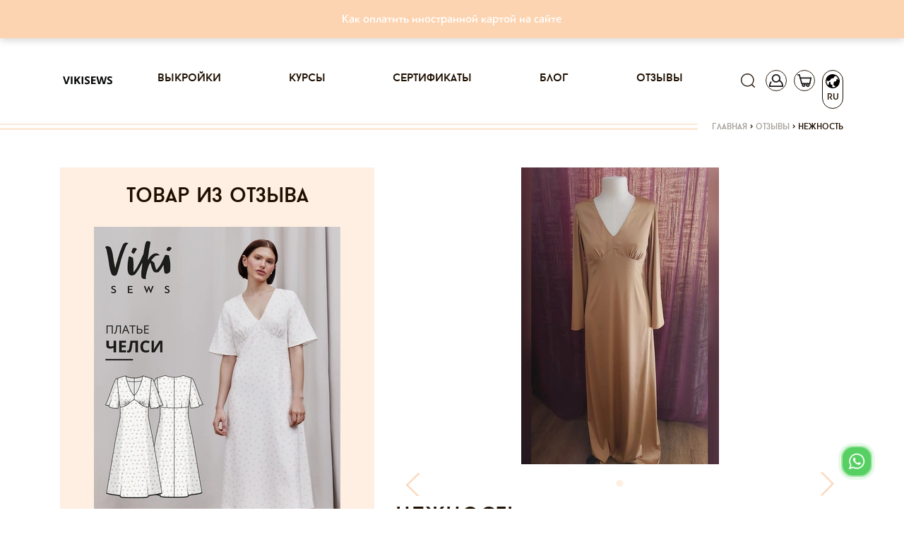

--- FILE ---
content_type: text/html; charset=utf-8
request_url: https://vikisews.com/otzyvy/9107-nezhnost/
body_size: 28101
content:
<!DOCTYPE html><html lang="ru"><head><meta http-equiv="X-UA-Compatible" content="IE=edge"><meta http-equiv="Content-Type" content="text/html; charset=utf-8"/><meta name="viewport" content="width=device-width, initial-scale=1.0"><link rel="shortcut icon" type="image/x-icon" href="/static/current/favs/favicon.ico"><link rel="apple-touch-icon" href="/static/v14.17.126/favs/apple-touch-icon-60x60.png"><link rel="apple-touch-icon" sizes="76x76" href="/static/v14.17.126/favs/apple-touch-icon-76x76.png"><link rel="apple-touch-icon" sizes="120x120" href="/static/v14.17.126/favs/apple-touch-icon-120x120.png"><link rel="apple-touch-icon" sizes="152x152" href="/static/v14.17.126/favs/apple-touch-icon-152x152.png"><link rel="apple-touch-icon" sizes="180x180" href="/static/v14.17.126/favs/apple-touch-icon-180x180.png"><link rel="icon" type="image/png" href="/static/v14.17.126/favs/favicon48x48.png" sizes="48x48"><link rel="icon" type="image/png" href="/static/v14.17.126/favs/favicon32x32.png" sizes="32x32"><link rel="icon" type="image/png" href="/static/v14.17.126/favs/favicon16x16.png" sizes="16x16"><link rel="manifest" href="/static/v14.17.126/favs/manifest.json"><link rel="mask-icon" href="/static/v14.17.126/favs/safari-pinned-tab.svg" color="#fcd7b6"><meta name="theme-color" content="#fcd7b6"><meta name="msapplication-config" content="/static/v14.17.126/favs/browserconfig.xml"><meta name="msapplication-TileColor" content="#fcd7b6"><meta name="facebook-domain-verification" content="zeqqwrr9n8rk2dfhxwjlebwjcim32v" /><script src="/jsi18n/"></script><meta name="google-site-verification" content="dt3cfxMgup_N8cefZn1C4_Zf-8vXx3XesXuk_07R_pU"/><link rel="preload" href="/static/v14.17.126/css/fonts/baronneue.woff2" as="font" type="font/woff2" crossorigin><link rel="preload" href="/static/v14.17.126/css/fonts/PFBagueSansPro-Medium.woff2" as="font" type="font/woff2"
              crossorigin><link rel="preconnect" href="https://mc.yandex.ru" crossorigin><!-- VK Pixel Code --><script type="text/javascript">!function () {
    var t = document.createElement("script");
    t.type = "text/javascript", t.async = !0, t.src = "https://vk.com/js/api/openapi.js?167", t.onload = function () {
        VK.Retargeting.Init("VK-RTRG-462959-4izQK"),
            VK.Retargeting.Hit()
    }, document.head.appendChild(t)
}();</script><noscript><img src="https://vk.com/rtrg?p=VK-RTRG-462959-4izQK" style="position:fixed; left:-999px;" alt=""/></noscript><!-- End VK Pixel Code --><!-- Facebook Pixel Code --><script>
    !function (f, b, e, v, n, t, s) {
        if (f.fbq) return;
        n = f.fbq = function () {
            n.callMethod ?
                n.callMethod.apply(n, arguments) : n.queue.push(arguments)
        };
        if (!f._fbq) f._fbq = n;
        n.push = n;
        n.loaded = !0;
        n.version = '2.0';
        n.queue = [];
        t = b.createElement(e);
        t.async = !0;
        t.src = v;
        s = b.getElementsByTagName(e)[0];
        s.parentNode.insertBefore(t, s)
    }(window, document, 'script',
        'https://connect.facebook.net/en_US/fbevents.js');
    fbq('init', '467307520718328');
    fbq('track', 'PageView');
</script><noscript><img height="1" width="1" style="display:none"
               src="https://www.facebook.com/tr?id=467307520718328&ev=PageView&noscript=1"
/></noscript><!-- End Facebook Pixel Code --><!-- Google Tag Manager --><script>(function(w,d,s,l,i){w[l]=w[l]||[];w[l].push({'gtm.start':
new Date().getTime(),event:'gtm.js'});var f=d.getElementsByTagName(s)[0],
j=d.createElement(s),dl=l!='dataLayer'?'&l='+l:'';j.async=true;j.src=
'https://www.googletagmanager.com/gtm.js?id='+i+dl;f.parentNode.insertBefore(j,f);
})(window,document,'script','dataLayer','GTM-W6W6H7G');</script><!-- End Google Tag Manager --><link rel="preload" href="/static/v14.17.126/external/swiper/dist/js/swiper.js" as="script"><meta content='Отзыв "Нежность" на Vikisews: изменили длину рукава и изделия для тематического мероприятия' name="description"/><title>Vikisews | Нежность</title><meta content="https://vikisews.com/media/" property="og:image"/><meta name="robots" content="noindex"><link rel="stylesheet" href="/static/v14.17.126/css/bootstrapV4.min.css"><link rel="stylesheet" href="/static/v14.17.126/css/viki-styles-v2.min.css"><link rel="stylesheet" href="/static/v14.17.126/external/font-awesome/css/font-awesome.min.css"><link rel="stylesheet" href="/static/v14.17.126/external/Magnific-Popup/magnific-popup.css"><link rel="stylesheet" href="/static/v14.17.126/external/swiper/dist/css/swiper.min.css"><link rel="stylesheet" href="/static/v14.17.126/external/swiper/dist/css/swiper.min.css"><link rel="stylesheet" href="/static/v14.17.126/external/Magnific-Popup/magnific-popup.css"><link rel="stylesheet" href="/static/v14.17.126/external/emojionearea/emojione.css"><link rel="stylesheet" href="/static/v14.17.126/external/baguetteBox/dist/baguetteBox.min.css"><link rel="stylesheet" href="/static/v14.17.126/external/emojionearea/dist/emojionearea.css"><link rel="stylesheet" href="/static/v14.17.126/external/cropperjs/dist/cropper.min.css"><script src="/static/v14.17.126/external/raven.min.js" crossorigin="anonymous"></script><script>
                Raven.config(
                    'https://aa7019c345d94c4495a1d7e2cb479869@sentry.infodev.ru/13',
                    {
                        release: '14.17.126',
                    }
                ).install();
                Raven.setTagsContext({
                    version: '14.17.126'
                });
                
            </script><script src="/static/v14.17.126/vikisews/check_browser_version.js"></script><script>
                var authorization_url = "/authorization/";
                var registration_url = "/registration/";
                var reset_password_url = "/password_reset/";
                var profile_url = "/profile/";
                var get_size_by_growth_url = "/get-sizes-by_growth/";
                var resize_user_pattern_url = "/replace-size-and-growth-of-purchase-pattern/";
                var get_growth_by_size_url = /get-growth-by-size/;
                var add_to_cart_url = "/add-to-cart/";
                var remove_from_cart_url = /remove-from-cart/;
                var add_to_fav_url = "/add-to-favorite/";
                var move_favorite_to_cart_url = "/move-favorite-to-cart/";
                var remove_from_favorites_url = "/remove-from-favorites/";
                var is_dev = "False";
                var cart_url = /cart/;
                var browsers_info = JSON.parse('[]');
                var TIME_ZONE = "Asia/Vladivostok";
                var mark_dialog_as_viewed_url = "/mark-dialog-as-viewed/";
                var send_message_in_dialog_url = "/send-message-in-dialog/";
                var commentsUrl = "/comments-level/"
                var commentsBatchUrl = "/comments-batch/"
                let smartCaptchaToken = ''

                let smartCaptchaSiteKey = ''

                let footerWidgetId;
                let purchaseWidgetId;
                let registerWidgetId;
                let formElement;
            </script><script src="/static/v14.17.126/vikisews/common/csrf_token.js"></script><script defer src="/static/v14.17.126/external/popper.min.js"></script><script defer src="/static/v14.17.126/external/bootstrapV4.min.js"></script><script type="text/javascript" src="/static/v14.17.126/external/moment/moment.js"></script><script type="text/javascript" src="/static/v14.17.126/external/moment/moment-timezone-with-data.js"></script><script type="text/javascript" src="/static/v14.17.126/vikisews/common/timezone_utils.js"></script></head><body><!-- Google Tag Manager (noscript) --><noscript><iframe src="https://www.googletagmanager.com/ns.html?id=GTM-W6W6H7G"
height="0" width="0" style="display:none;visibility:hidden"></iframe></noscript><!-- End Google Tag Manager (noscript) --><script>
        function initYaBrowserUpdater() {
            try {
                var yaBrowserUpdater = new ya.browserUpdater.init({
                    "lang": "ru",
                    "browsers": {
                        "chrome": "62",
                        "ie": "Infinity",
                        "opera": "49",
                        "safari": "9.1",
                        "fx": "57"
                    },
                    "theme": "yellow",
                });
            } catch (e) {
                Raven.captureException(e);
            }
        }
    </script><script>
        window.smartCaptchaRegistry = [];

        function onloadSmartCaptcha() {
          if (!window.smartCaptcha) return;

          window.smartCaptchaRegistry.forEach((fn) => {
            try {
              fn(); // вызываем зарегистрированные функции
            } catch (err) {
              console.error("SmartCaptcha init error:", err);
            }
          });
        }
    </script><script onload="initYaBrowserUpdater()" src="https://yastatic.net/browser-updater/v1/script.js" charset="utf-8"></script><div class="gr-banner d-flex align-items-center justify-content-center mb-2 gr-banner-bg-default" id="getresponse_banner"><div class="gr-banner-content gr-banner-content-color-default col-lg-8"><span id="gr-banner-main-text"><p style="text-align: center;"><a href="../../../../../blog/kak-oplatit-inostrannoj-kartoj-na-sajte-vikisews/" target="_blank" rel="noopener">Как оплатить иностранной картой на сайте</a></p></span></div></div><div class="modal" id="langModal" tabindex="-1" role="dialog" aria-hidden="true"><div class="modal-dialog" role="document"><div class="modal-content lang-modal-content"><div class="header_icons position-absolute pt-0 lang-button-clone" style="top: -82px; right: -3px;"><a class="header-icon-padding"><div class="lang-placeholder position-relative d-flex flex-column align-items-center"><span class="icon lang" style="transform: rotate(275deg)"></span><span class="position-absolute language-type-modal">RU</span></div></a></div><form id="languageSelect" class="lang-form" action="/set-language-for-user/" method="post" onchange="this.submit()"><input type="hidden" name="csrfmiddlewaretoken" value="1nE3wjm3o5O04FsGSH1Zg67yAZPqS1gIBgeJg5oC0KOa8gobU77Gi6p8rpSYj8nB"><input name="next" type="hidden" value="" /><div class="language-types-wrapper"><div class="lang-wrap"><label for="lang_ru"><span class="lang-name">RU</span><input type="radio" name="language" langradio id="lang_ru" value="ru" checked /><img class="lang-checked" src="/static/v14.17.126/images/check.svg" alt="Checked icon" width="16" /></label></div><div class="lang-wrap"><label for="lang_en"><span class="lang-name">EN</span><input type="radio" name="language" langradio id="lang_en" value="en"  /><img class="lang-checked" src="/static/v14.17.126/images/check.svg" alt="Checked icon" width="16" /></label></div></div></form></div></div></div><div class="modal fade" id="subscribeEmailModal" tabindex="-1" role="dialog" aria-labelledby="subscribeEmailModalTitle"><div class="modal-dialog modal-dialog-centered" role="document"><div class="modal-content"><div class="modal-header"><h5 class="modal-title" id="subscribeEmailModalLongTitle">Спасибо, что вы с нами!</h5><button type="button" class="close js-close-email-subscribe-modal" data-dismiss="modal" aria-label="Close"><span aria-hidden="true">&times;</span></button></div><div class="modal-body"><p>Ваш интерес — это наша большая радость. Мы уже отправили письмо на указанный вами адрес.</p><p>Пожалуйста, найдите его в своей почте и подтвердите подписку, чтобы оставаться в курсе всего самого интересного.</p><p>Если письма нет в папке "Входящие", проверьте "Спам" или "Промоакции". Мы с нетерпением ждем, когда сможем поделиться с вами вдохновением, идеями и новостями!</p><p>До скорой встречи!<br>С теплом,<br></p><p>Vikisews</p></div></div></div></div><script type="text/javascript">
    let closeButton = document.getElementsByClassName('js-close-email-subscribe-modal')
    if (closeButton.length > 0) {
        closeButton = closeButton[0]
        closeButton.onclick = addEventListener('click', function () {
            const subscribeEmailModal = document.getElementById('subscribeEmailModal')
            subscribeEmailModal.classList.remove('show')
            subscribeEmailModal.style.display = 'none'
        })
    }
</script><div class="modal  " id="sign_up"
     tabindex="-1" role="dialog" aria-hidden="true"><div class="modal-dialog modal-lg modal-dialog-centered" role="document"><div class="modal-content modal-content-login"><span class="modal-close"></span><div class="container"><div class="row justify-content-center"><div class="col modal-content-login"><div class="container-fluid"><div class="row"><div class="col-12 col-md-12 col-lg-6 pl-0 mx-auto mx-sm-0"><div id="login_dialog" class="login_dialog login_fade login_show"><div class="rectangle-background" ><div class="modal-login-tabs-head"><ul class="modal-login-tabs nav nav-pills" id="pills-tab" role="tablist"><li class="nav-item modal-tab-item"><a class="text-center nav-link show active" id="pills-home-tab" data-toggle="pill"
                                               href="#pills-home" role="tab" aria-controls="pills-home" aria-selected="true">Вход</a></li><li class="nav-item modal-tab-item ml-3"><a class="text-center nav-link" id="pills-profile-tab" data-toggle="pill" href="#pills-profile"
                                               role="tab" aria-controls="pills-profile" aria-selected="false">Регистрация</a></li></ul></div><div class="tab-content modal-tab-content" id="pills-tabContent"><div class="tab-pane fade active show" id="pills-home" role="tabpanel" aria-labelledby="pills-home-tab"><form class="modal-login-form position-relative" id="form_login"><input type="hidden" name="csrfmiddlewaretoken" value="1nE3wjm3o5O04FsGSH1Zg67yAZPqS1gIBgeJg5oC0KOa8gobU77Gi6p8rpSYj8nB"><div class="text-center mb-3"><div class="row1">Вход</div><div class="row2">в личный кабинет</div></div><input id="email_login" class="form-control mb-3" type="email" placeholder="Ваш e-mail"><div class="position-relative"><input id="password" class="form-control mb-3" type="password" placeholder="Ваш пароль"/><span class="position-absolute eye-pass-label modal-eye-pass-label"></span></div><div style="position: static;" class="errors-login mb-0 mb-md-2"></div><div class="position-relative"><div class="loading-icon loading-lg-black d-none"></div><button id="buttonLogin" type="submit" class="btn filled-btn with-loading modal_filled_btn" style="margin-top: 0;">
											Вход
										</button></div><div class="d-flex flex-column justify-content-center"></div><div class="d-flex justify-content-center mb-t reset_pass_link"><a href="#" class="forgot-password">Забыли пароль?</a></div></form></div><div class="tab-pane fade" id="pills-profile" role="tabpanel" aria-labelledby="pills-profile-tab"><form class="d-flex flex-column text-center modal-register-form" id="form-register"><div class="mb-5">
											Регистрация
										</div><input class="form-control" id="email_reg" type="email" placeholder="Ваш e-mail"><input type="checkbox" id="personal_data_modal" class="checkbox" name="personal_data_modal"><label for="personal_data_modal" class="text-left">
											Я даю свое согласие на обработку моих персональных данных, в соответствии <br/> с <a
												href="/terms-of-use/?type=1" class="link-decoration"> ФЗ от 22.07.2006г. №152.</a></label><input type="checkbox" id="subscribe_confirm_modal" class="checkbox" checked name="subscribe_confirm_modal"><label for="subscribe_confirm_modal" class="text-left">
											Подписаться на рассылку полезностей
										</label><div class="errors-reg mb-2" data-text="Для регистрации нужно дать свое согласие на обработку персональных данных!"></div><div class="position-relative" style="max-height: 53px;"><div class="loading-icon loading-lg-black d-none"></div><button id="buttonReg" type="submit" class="btn filled-btn with-loading" style="margin-top: 20px;">
												Регистрация
											</button><!-- Контейнер под виджет Yandex SmartCaptcha (невидимый, но присутствующий в DOM) --><div id="register-captcha-container" style="display: none;"></div></div><div class="d-flex flex-column justify-content-center"></div></form></div></div></div></div><div id="reset_pass_dialog" class="reset_pass_dialog login_fade"><div class="rectangle-background"><div class="col-lg-5 pl-0 pr-0 tab-content modal-tab-content"><form class="modal-forgot-password-form text-center"><div class="mb-4">
											Забыли <br> свой пароль?
										</div><p class="mb-3 text-center">
											Укажите свой E-mail. <br> Ссылку на создание нового пароля вы получите по электронной почте.  
										</p><input id="password_reset" name="password_reset" class="form-control" type="email"
											   placeholder="Ваш e-mail"><div id='status-text' class="position-relative errors-forgot my-4"><br></div><div class="position-relative" id="send-button" style="max-height: 40px;"><div class="loading-icon loading-lg-black d-none"></div><button id="buttonForgot" type="submit" class="btn filled-btn with-loading mb-3">
												Отправить
											</button></div><div class="d-flex justify-content-center mt-3 reset_pass_link"><a href="#" class="forgot-password">Вернуться назад</a></div></form></div></div></div></div></div></div></div></div></div></div></div></div><div class="modal " id="forgot_password"
     tabindex="-1" role="dialog" aria-hidden="true"><div class="modal-dialog modal-lg modal-dialog-centered" role="document"><div class="modal-content modal-content-login"><div class="rectangle-background"><span class="modal-forgot-close"></span><div class="col-lg-5 pl-0 pr-0 modal-tab-content"><form class="modal-forgot-password-form text-center"><div class="mb-3">
                Забыли <br> свой пароль?
            </div><p class="mb-4 text-center">
                Укажите свой E-mail. <br> Ссылку на создание нового пароля вы получите по электронной почте. 
            </p><input id="password_reset" name="password_reset" class="form-control" type="email"
                   placeholder="Ваш e-mail"><div class="errors-forgot my-2"></div><div class="position-relative" style="max-height: 40px;"><div class="loading-icon loading-lg-black d-none"></div><button id="buttonForgot" type="submit" class="btn filled-btn with-loading mb-3"
                        style="width: 100% !important;">
                        Отправить
                </button></div><div class="d-flex justify-content-center mt-3 modal-forgot"><a href="#" class="">Вернуться назад</a></div></form></div></div></div></div></div><div class="modal" id="cartModal" tabindex="-1" role="dialog" aria-hidden="true"><div class="modal-dialog" role="document"><div class="modal-content cart-modal-content cart-modal-content-lang"><div class="modal-body"><div class="header_icons header-icon-cart position-absolute pt-0" style="top: -82px;"><a href="/cart/" class="header-icon-padding"><div class="cart-placeholder position-relative"><span class="icon cart"></span><span class="position-absolute cart-counter "></span></div></a></div><div class="container-fluid"><div class="no-gutters row"><h2 class="mb-3 text-center cart-modal-header">Товар добавленный в корзину</h2><div id="lastCartPositions" class="col-12"><div class="text-center mb-4"><span class="cart-modal-sum">Все товары в корзине:<span
                                    class="pl-1">0</span></span></div><a href="/cart/" class="border-dark btn d-flex justify-content-center cart-btn">Перейти в корзину</a></div></div></div></div></div></div></div><div class="modal" id="purchaseModal" tabindex="-1" role="dialog" aria-hidden="true"></div><div class="modal px-0 rounded-0 m-0" id="searchModal"
     tabindex="-1" role="dialog" aria-hidden="true"><div class="modal-dialog modal-search mw-100 w-100 m-0" role="document"><div class="modal-content rounded-0"><div class="modal-body rounded-0"><div class="container"><div class="row"><div class="col-12 mb-1 mb-md-3 justify-content-end d-flex pr-2"><a class="close-btn close-search d-block" href="#"></a></div><form class="col-12 d-flex" method="get" action="/search/ ?q= " id="search"
                      data-search-url-pattern="/search/"><button class="btn btn-search mr-2" type="submit"></button><input id="search-pattern" class="profile-input h-100" placeholder="Поиск" type="text"
                    ></form><div class="col-12 my-2"><div class="bar black-bar w-100"></div></div></div></div></div></div></div></div><div class="modal px-0 rounded-0 m-0" id="notificationModal"
     tabindex="-1" role="dialog" aria-hidden="true"><div class="modal-dialog modal-search mw-100 w-100 m-0" role="document"><div class="modal-content rounded-0"><div class="modal-body rounded-0"><div class="container"><div class="row"><div class="col-12 mb-1 mb-md-3 justify-content-end d-flex pr-2"><a id="closeWarningModal" class="close-btn close-search d-block" href="#"
                       data-show-warning=""
                       data-show-disable-url="/disable-warning/"></a></div><h3 class="notification-modal__header"><span></span><a style="color: rgba(252, 215, 182, 1)"
                       href=""></a>.
                </h3></div></div></div></div></div></div><div class="modal px-0 rounded-0 m-0" id="showSystemInfo"
     tabindex="-1" role="dialog" aria-hidden="true"><div class="modal-dialog modal-dialog-centered price-changed-modal" role="document"><div class="modal-content rounded-0"><div class="modal-body"><div class="container"><div class="row align-items-center"><div class="col-12 pb-1 pb-md-3 d-flex justify-content-center align-items-center header-block"><div class="stripe-before stripe-reverse col"></div><h2 class="mt-2 mb-0 px-3 text-center text-lowercase" id="systemInfoHeader"></h2><div class="stripe col"></div></div><p id="systemInfoText" class="my-3 my-md-4 text-center w-100 lh-md"></p><p class="text-center email w-100"></p><div class="d-flex justify-content-center w-100 px-3 px-md-0 btn-block"><button type="button" class="btn form-btn mx-1 mx-md-3 btn-confirm system-info">Продолжить
                    </button></div></div></div></div></div></div></div><div id="content" style="position: relative;"><header id="header_desktop"><nav class="navbar navbar-expand-lg sticky" role="navigation"><div class="container px-0 px-sm-3"><a class="navbar-brand" href="/"><img src="/static/v14.17.126/images/logo_frame.svg" alt="лого"></a><div class="order-first header_icons d-flex align-items-center pl-0"><button class="navbar-toggler menu-toggler" type="button" data-toggle="collapse" data-target="#links"
                        aria-controls="navbarResponsive" aria-expanded="false" aria-label="Toggle navigation"
                        style="width: 30px; height: 30px;padding: .25rem .37rem !important;"><i class="fa fa-bars"></i></button><button class="navbar-toggler account-toggler d-lg-none"
                        style="padding: 0 !important; margin-left: 10px;" type="button" data-toggle="collapse"
                        data-target="#account" aria-controls="navbarResponsive" aria-expanded="false"
                        aria-label="Toggle navigation"><span class="icon account-collapse" style="width:30px; height:25px; border: 0;"></span></button></div><div class="header_icons  header_icons--not-empty  pr-0 d-flex align-items-center align-items-lg-start justify-content-end order-lg-last"><a href="#" class="d-inline" style="height:30px;"><span class="icon search"></span></a><a href="#" class="d-none d-lg-inline" style="height:30px;"><span class="icon account "></span></a><a id="cartUrl" href="/cart/"><div class=" position-relative"><span class="icon cart"></span><span class="position-absolute cart-counter "></span></div></a><a id="langUrl"><div class="not-empty position-relative d-flex flex-column align-items-center"><span class="icon lang"
                      style="transform: rotate(275deg)"></span><span class="position-absolute language-type">RU</span></div></a></div><div class="collapse navbar-collapse px-0" id="links"><ul class="navbar-nav mx-auto"><li class="nav-item"><a class="nav-link p-0" href="/vykrojki/">Выкройки</a></li><li class="nav-item"><a class="nav-link p-0" href="/kursy/">Курсы</a></li><li class="nav-item"><a class="nav-link p-0" href="/sertifikaty/">Сертификаты</a></li><li class="nav-item"><a class="nav-link p-0" href="/blog/">Блог</a></li><li class="nav-item"><a class="nav-link p-0" href="/otzyvy/">Отзывы</a></li><li class="nav-item d-lg-none"><a class="nav-link p-0" href="/favorite/">Избранное</a></li></ul></div><div class="collapse navbar-collapse px-0 navbar-hidden d-lg-none" id="account"><ul class="navbar-nav mr-auto"><li class="nav-item"><a class="nav-link p-0" href="/profile/">Профиль</a></li></ul></div></div></nav></header><div class="container breadcrumb_wrapper"><div class="row"><div class="breadcrumb_stripe col"></div><div class="breadcrumb d-flex justify-content-end pt-0"><span class="inline odd first"><a href="/">Главная</a></span><span class="delimiter px-1">&#62</span><span class="inline even"><a href="/otzyvy/">Отзывы</a></span><span class="delimiter px-1">&#62</span><span class="inline odd last">Нежность</span></div></div></div><main><input type="hidden" name="csrfmiddlewaretoken" value="1nE3wjm3o5O04FsGSH1Zg67yAZPqS1gIBgeJg5oC0KOa8gobU77Gi6p8rpSYj8nB"><div class="container"><div class="row"><aside class="col-lg-6 col-xl-5 d-none d-lg-block"><div class="article-set bg-lighter-color"><h2 class="text-center article-set__header py-4 text-lowercase mb-0">Товар из отзыва</h2><div class="px-5"><a href="
    /vykrojki/platja-i-sarafany/plate-chelsi/
" class="slide-link"><div class="position-relative intrinsic intrinsic--3x2"><picture><source type="image/webp" srcset="https://s3.eu-west-1.amazonaws.com/vikisews.public.media/media/cache/0b/7e/0b7e20fde9d63f22a6212a68b3c336cd.webp"
                                media="(min-width: 1300px)"><source type="image/webp" srcset="https://s3.eu-west-1.amazonaws.com/vikisews.public.media/media/cache/1a/c9/1ac9e04ddc7be49910de933dfe4c1470.webp"
                                media="(min-width: 1200px)"><source type="image/webp" srcset="https://s3.eu-west-1.amazonaws.com/vikisews.public.media/media/cache/d1/c1/d1c16d7278e0bdab70ca1657ff561efc.webp"
                                media="(min-width: 768px)"><source type="image/webp" srcset="https://s3.eu-west-1.amazonaws.com/vikisews.public.media/media/cache/1e/14/1e14ddc9965d28df9d5f590599deae92.webp"
                                media="(min-width: 576px)"><source type="image/webp" srcset="https://s3.eu-west-1.amazonaws.com/vikisews.public.media/media/cache/64/6a/646acfcf110d0c56e1c3970a08b32511.webp"
                                media="(min-width: 0px)"><source srcset="https://s3.eu-west-1.amazonaws.com/vikisews.public.media/media/cache/8e/13/8e134525ff6e57c3817e214bf5fa96a0.jpg"
                                media="(min-width: 1300px)"><source srcset="https://s3.eu-west-1.amazonaws.com/vikisews.public.media/media/cache/69/e8/69e8ea5e9a463057be35fec4509716ab.jpg"
                                media="(min-width: 1200px)"><source srcset="https://s3.eu-west-1.amazonaws.com/vikisews.public.media/media/cache/fe/e4/fee48204957716b0228badbb676cadbd.jpg"
                                media="(min-width: 768px)"><source srcset="https://s3.eu-west-1.amazonaws.com/vikisews.public.media/media/cache/f4/51/f451d01ce493b970b44c3671017c8b1e.jpg"
                                media="(min-width: 576px)"><source srcset="https://s3.eu-west-1.amazonaws.com/vikisews.public.media/media/cache/6d/87/6d87d3e3bed1020f1f3b795eeff3049b.jpg"
                                media="(min-width: 0px)"><img class="popular-slide-img intrinsic-item" src="https://s3.eu-west-1.amazonaws.com/vikisews.public.media/media/cache/8e/13/8e134525ff6e57c3817e214bf5fa96a0.jpg"
                             alt="Платье Челси"/></picture></div><div class="popular-slide-text-block position-relative mt-3"><div class="price d-inline-block"><span
                class="price-before-sm"></span> 280,00 <i
                class="fa fa-rub ruble"></i></div><p class="popular-product-name" data-obj-id="87">Платье Челси</p><div class="header_icons float-left p-0 popular-icons"><a href="/vykrojki/platja-i-sarafany/plate-chelsi/"
           class="ml-0 position-relative fast-purchase" data-pattern-id="87"
           data-fast-add-url="/get-fast-add-data/"><span class="icon product-cart-icon border-0"></span><span class="icon-caption">Купить</span></a></div></div></a></div></div></aside><div class="col-12 col-lg-6 col-xl-7 mb-4 mb-lg-5 main-content mt-md-0"><section class="article"><div class="position-relative mb-4"><div class="row"><div class="swiper-container swiper-container-product-mobile mb-4 pb-2 w-100" style="max-height: 430px;"><div class="swiper-wrapper swiper-wrapper-product-mobile"><div class="swiper-slide text-center col-12 d-flex flex-column justify-content-center"><picture><source type="image/webp" srcset="https://s3.eu-west-1.amazonaws.com/vikisews.public.media/media/cache/88/79/8879847fd8de39e2d691a22bf7994b7b.webp" media="(min-width: 1300px)"><source type="image/webp" srcset="https://s3.eu-west-1.amazonaws.com/vikisews.public.media/media/cache/15/59/155900bbbb74f71e29ba985c999096ac.webp" media="(min-width: 992px)"><source type="image/webp" srcset="https://s3.eu-west-1.amazonaws.com/vikisews.public.media/media/cache/10/ca/10cab39e41c7a251501666085988871a.webp" media="(min-width: 768px)"><source type="image/webp" srcset="https://s3.eu-west-1.amazonaws.com/vikisews.public.media/media/cache/73/b7/73b7232f9074c2944db3fcad5715fde6.webp" media="(min-width: 576px)"><source type="image/webp" srcset="https://s3.eu-west-1.amazonaws.com/vikisews.public.media/media/cache/b6/0d/b60dc1f2c7313f9462a8ae2ea40c8d13.webp" media="(min-width: 0px)"><source srcset="https://s3.eu-west-1.amazonaws.com/vikisews.public.media/media/cache/a5/c4/a5c4b4c36adcdaeb46ffd92549ac3c72.jpg" media="(min-width: 1300px)"><source srcset="https://s3.eu-west-1.amazonaws.com/vikisews.public.media/media/cache/26/19/2619e277a02f30638b632171a1169be8.jpg" media="(min-width: 992px)"><source srcset="https://s3.eu-west-1.amazonaws.com/vikisews.public.media/media/cache/82/f4/82f420bdb59e506f84db51cab8e0978e.jpg" media="(min-width: 768px)"><source srcset="https://s3.eu-west-1.amazonaws.com/vikisews.public.media/media/cache/11/d7/11d7dcb62c72605b5b49ba84bf9afe41.jpg" media="(min-width: 576px)"><source srcset="https://s3.eu-west-1.amazonaws.com/vikisews.public.media/media/cache/68/ad/68ad589f8bdd6041482a69ecd03087cf.jpg" media="(min-width: 0px)"><img class="intrinsic-item"
                                                 src="https://s3.eu-west-1.amazonaws.com/vikisews.public.media/media/cache/82/f4/82f420bdb59e506f84db51cab8e0978e.jpg"
                                                 alt="Нежность"/></picture></div></div></div><div class="swiper-button-prev swiper-mobile-button-prev"></div><div class="swiper-button-next swiper-mobile-button-next"></div><div class="d-flex justify-content-center w-100 swiper-pagination position-absolute swiper-pagination-product-mobile"></div></div></div><h1 class="article__header text-lowercase mb-1">Нежность</h1><div class="tags"><ul class="d-flex flex-wrap mb-0 pl-0 tags__list"><li class="mr-2"><a class="reset-decoration" target="_blank" href="https://www.instagram.com/explore/tags/vikisews_челси/" style="color: #003569; ">#vikisews_челси</a></li></ul></div><div class="article__content mb-2"><p>
                изменили длину рукава и изделия для тематического мероприятия
            </p></div><div class="d-flex author-preview"><div class="mr-3"><picture><source type="image/webp" srcset="https://s3.eu-west-1.amazonaws.com/vikisews.public.media/media/cache/b1/06/b106f9392ba9ccef9e05ab5b9d0a7cc1.webp" media="(min-width: 768px)"><source type="image/webp" srcset="https://s3.eu-west-1.amazonaws.com/vikisews.public.media/media/cache/b0/f8/b0f830836ec3e939bb7fe1c44d7794ea.webp" media="(min-width: 0px)"><source srcset="https://s3.eu-west-1.amazonaws.com/vikisews.public.media/media/cache/2d/6e/2d6ed0805f86f6a3add120d3a450e4ec.jpg" media="(min-width: 768px)"><source srcset="https://s3.eu-west-1.amazonaws.com/vikisews.public.media/media/cache/fb/f2/fbf24fab5a9d49ae9a8bfede12a778a6.jpg" media="(min-width: 0px)"><img class="img-fluid rounded-circle author-preview__img" src="https://s3.eu-west-1.amazonaws.com/vikisews.public.media/media/cache/2d/6e/2d6ed0805f86f6a3add120d3a450e4ec.jpg"
                                 alt="Аватар пользователя Екатерина Смоличенко"/></picture></div><div class="d-flex flex-column justify-content-center"><span class="author-preview__name">Екатерина Смоличенко</span><span class="author-preview__date">08.09.2022</span></div><div class="comment-icons pt-1 pt-md-0 ml-auto pl-0 d-flex justify-content-end align-items-center"><span class="author-preview__like-counter js-like-counter mr-1 ">2</span><span data-like-url="/review-like/9107/"
                      class="author-preview__like-icon author-preview__like-icon--with-hover js-like-icon "></span></div></div><div class="justify-content-end-inner mb-3 mt-4"><div class="share d-flex align-items-center flex-column flex-md-row flex-wrap"><h5 class="share__header text-lowercase mb-2 mb-md-0">Поделиться:</h5><ul class="share__list d-flex flex-wrap mb-0 pl-2"><li class="d-flex share__item share__item--bordered rounded-circle border-dark-color"><a class="d-flex justify-content-center align-items-center w-100 h-100"
               href="https://vk.com/share.php?url=https://vikisews.com/otzyvy/9107-nezhnost/&title=&description=&image=https://vikisews.com"
               target="_blank"><i class="fa fa-vk"></i></a></li><li class="d-flex share__item share__item--bordered rounded-circle border-dark-color"><a class="d-flex justify-content-center align-items-center w-100 h-100"
               href="https://www.pinterest.com/pin/create/button/?url=https://vikisews.com/otzyvy/9107-nezhnost/&media=https://vikisews.com&description="
               target="_blank"><i class="fa fa-pinterest-p"></i></a></li><li class="d-flex share__item share__item--bordered rounded-circle border-dark-color"><a class="d-flex justify-content-center align-items-center w-100 h-100"
               href="https://www.facebook.com/sharer.php?u=https://vikisews.com/otzyvy/9107-nezhnost/&t="
               target="_blank"><i class="fa fa-facebook"></i></a></li><li class="d-flex share__item share__item--bordered rounded-circle border-dark-color"><a class="d-flex justify-content-center align-items-center w-100 h-100"
               href="https://connect.ok.ru/offer?url=https://vikisews.com/otzyvy/9107-nezhnost/&title=&description=&imageUrl=https://vikisews.com"
               target="_blank"><i class="fa fa-odnoklassniki"></i></a></li><li class="d-flex share__item share__item--bordered rounded-circle border-dark-color"><a class="d-flex justify-content-center align-items-center w-100 h-100"
               href="https://twitter.com/share?url=https://vikisews.com/otzyvy/9107-nezhnost/&text="
               target="_blank"><i class="fa fa-twitter"></i></a></li></ul></div></div></section></div><div class="col-12 col-sm-10 col-md-8 mx-auto d-lg-none"><div class="article-set bg-lighter-color"><h2 class="text-center article-set__header py-4 text-lowercase mb-0">Товар из отзыва</h2><div class="px-5"><a href="
    /vykrojki/platja-i-sarafany/plate-chelsi/
" class="slide-link"><div class="position-relative intrinsic intrinsic--3x2"><picture><source type="image/webp" srcset="https://s3.eu-west-1.amazonaws.com/vikisews.public.media/media/cache/0b/7e/0b7e20fde9d63f22a6212a68b3c336cd.webp"
                                media="(min-width: 1300px)"><source type="image/webp" srcset="https://s3.eu-west-1.amazonaws.com/vikisews.public.media/media/cache/1a/c9/1ac9e04ddc7be49910de933dfe4c1470.webp"
                                media="(min-width: 1200px)"><source type="image/webp" srcset="https://s3.eu-west-1.amazonaws.com/vikisews.public.media/media/cache/d1/c1/d1c16d7278e0bdab70ca1657ff561efc.webp"
                                media="(min-width: 768px)"><source type="image/webp" srcset="https://s3.eu-west-1.amazonaws.com/vikisews.public.media/media/cache/1e/14/1e14ddc9965d28df9d5f590599deae92.webp"
                                media="(min-width: 576px)"><source type="image/webp" srcset="https://s3.eu-west-1.amazonaws.com/vikisews.public.media/media/cache/64/6a/646acfcf110d0c56e1c3970a08b32511.webp"
                                media="(min-width: 0px)"><source srcset="https://s3.eu-west-1.amazonaws.com/vikisews.public.media/media/cache/8e/13/8e134525ff6e57c3817e214bf5fa96a0.jpg"
                                media="(min-width: 1300px)"><source srcset="https://s3.eu-west-1.amazonaws.com/vikisews.public.media/media/cache/69/e8/69e8ea5e9a463057be35fec4509716ab.jpg"
                                media="(min-width: 1200px)"><source srcset="https://s3.eu-west-1.amazonaws.com/vikisews.public.media/media/cache/fe/e4/fee48204957716b0228badbb676cadbd.jpg"
                                media="(min-width: 768px)"><source srcset="https://s3.eu-west-1.amazonaws.com/vikisews.public.media/media/cache/f4/51/f451d01ce493b970b44c3671017c8b1e.jpg"
                                media="(min-width: 576px)"><source srcset="https://s3.eu-west-1.amazonaws.com/vikisews.public.media/media/cache/6d/87/6d87d3e3bed1020f1f3b795eeff3049b.jpg"
                                media="(min-width: 0px)"><img class="popular-slide-img intrinsic-item" src="https://s3.eu-west-1.amazonaws.com/vikisews.public.media/media/cache/8e/13/8e134525ff6e57c3817e214bf5fa96a0.jpg"
                             alt="Платье Челси"/></picture></div><div class="popular-slide-text-block position-relative mt-3"><div class="price d-inline-block"><span
                class="price-before-sm"></span> 280,00 <i
                class="fa fa-rub ruble"></i></div><p class="popular-product-name" data-obj-id="87">Платье Челси</p><div class="header_icons float-left p-0 popular-icons"><a href="/vykrojki/platja-i-sarafany/plate-chelsi/"
           class="ml-0 position-relative fast-purchase" data-pattern-id="87"
           data-fast-add-url="/get-fast-add-data/"><span class="icon product-cart-icon border-0"></span><span class="icon-caption">Купить</span></a></div></div></a></div></div></div><div class="col-12 pt-5 pb-3 py-md-5"><div class="row product-popular-header-block mb-2"><h2 class="px-3 product-popular-header text-lowercase mx-auto mx-sm-0 mb-0">Отзывы</h2><div class="stripe col align-self-center mb-2 d-none d-sm-block"></div></div><div class="row mt-2"><div class="col-12 mb-3 mb-lg-5 text-center text-md-left"><a class="product-popular-all" href="/otzyvy/?type_id=p87">
            Смотреть все отзывы</a></div><div class="col-12"><div class="row"><div class="swiper-container swiper-container-reviews"><div class="swiper-wrapper"><div class="swiper-slide col-6 col-sm-4 col-lg-3"><a href="
    /otzyvy/119-ne-podoshlo-po-rostu/
" class="slide-link"
   data-product-id=""
   data-product-price=""
   data-product-name=""
   data-product-position=""
   data-product-category=""
   data-product-currency="RUB"
   data-allow-ecom=""
   
><div class="position-relative popular-slide-img intrinsic--3x2"><img class="popular-slide-img intrinsic-item" src="/static/v14.17.126/images/default-cover-vertical.png"
                     alt="
                         
                            Платье Челси. Обложка отзыва пользователя  Пользователь 35371
                         
                "/></div><article class="popular-slide-text-block pt-2 article"><div class="d-flex flex-column flex-sm-row author-preview"><h3 class="review-preview__name mb-1">
                Не подошло по росту
            </h3><div class="comment-icons pt-1 pt-md-0 ml-sm-auto pl-0 d-flex align-items-center"><span class="author-preview__like-counter mr-1 ">18</span><span class="author-preview__like-icon "></span></div></div></article></a></div><div class="swiper-slide col-6 col-sm-4 col-lg-3"><a href="
    /otzyvy/1379-nezhnye-romashki/
" class="slide-link"
   data-product-id=""
   data-product-price=""
   data-product-name=""
   data-product-position=""
   data-product-category=""
   data-product-currency="RUB"
   data-allow-ecom=""
   
><div class="position-relative popular-slide-img intrinsic--3x2"><picture><source type="image/webp" srcset="https://s3.eu-west-1.amazonaws.com/vikisews.public.media/media/cache/aa/49/aa493fad117d74258b8f2b8d16e3d048.webp" media="(min-width: 1300px)"><source type="image/webp" srcset="https://s3.eu-west-1.amazonaws.com/vikisews.public.media/media/cache/b5/f5/b5f5f7581de55802f393edffc813cf05.webp" media="(min-width: 1200px)"><source type="image/webp" srcset="https://s3.eu-west-1.amazonaws.com/vikisews.public.media/media/cache/55/3b/553b3af850231e38abbf34fa0f921658.webp" media="(min-width: 768px)"><source type="image/webp" srcset="https://s3.eu-west-1.amazonaws.com/vikisews.public.media/media/cache/92/d9/92d92f142a2fe58a77ce0eb3d3b4561c.webp" media="(min-width: 576px)"><source type="image/webp" srcset="https://s3.eu-west-1.amazonaws.com/vikisews.public.media/media/cache/af/99/af990fe95c5048b57fc42733889cd287.webp" media="(min-width: 0px)"><source srcset="https://s3.eu-west-1.amazonaws.com/vikisews.public.media/media/cache/da/e1/dae1e8eabadec052ce2057ad4b7347c6.jpg" media="(min-width: 1300px)"><source srcset="https://s3.eu-west-1.amazonaws.com/vikisews.public.media/media/cache/d4/ab/d4ab13196c95b417c969046b677545a4.jpg" media="(min-width: 1200px)"><source srcset="https://s3.eu-west-1.amazonaws.com/vikisews.public.media/media/cache/91/2a/912a483559032bf9d2cb74e6fbc6819e.jpg" media="(min-width: 768px)"><source srcset="https://s3.eu-west-1.amazonaws.com/vikisews.public.media/media/cache/52/6b/526b8a03db091e1f0218d9c639257da3.jpg" media="(min-width: 576px)"><source srcset="https://s3.eu-west-1.amazonaws.com/vikisews.public.media/media/cache/4e/fb/4efbdba851af7c1c6b9223e395e47a4a.jpg" media="(min-width: 0px)"><img class="popular-slide-img intrinsic-item" src="https://s3.eu-west-1.amazonaws.com/vikisews.public.media/media/cache/da/e1/dae1e8eabadec052ce2057ad4b7347c6.jpg"
                             alt="
                             
                                Платье Челси.
                                Обложка отзыва пользователя Бруй Татьяна
                             
                        "/></picture></div><article class="popular-slide-text-block pt-2 article"><div class="d-flex flex-column flex-sm-row author-preview"><h3 class="review-preview__name mb-1">
                Нежные ромашки
            </h3><div class="comment-icons pt-1 pt-md-0 ml-sm-auto pl-0 d-flex align-items-center"><span class="author-preview__like-counter mr-1 ">38</span><span class="author-preview__like-icon "></span></div></div></article></a></div><div class="swiper-slide col-6 col-sm-4 col-lg-3"><a href="
    /otzyvy/1568-vykrojka-platja-chelsi-razmera-38-malomerit/
" class="slide-link"
   data-product-id=""
   data-product-price=""
   data-product-name=""
   data-product-position=""
   data-product-category=""
   data-product-currency="RUB"
   data-allow-ecom=""
   
><div class="position-relative popular-slide-img intrinsic--3x2"><img class="popular-slide-img intrinsic-item" src="/static/v14.17.126/images/default-cover-vertical.png"
                     alt="
                         
                            Платье Челси. Обложка отзыва пользователя  Пользователь 104178
                         
                "/></div><article class="popular-slide-text-block pt-2 article"><div class="d-flex flex-column flex-sm-row author-preview"><h3 class="review-preview__name mb-1">
                Выкройка Платья челси размера 38 маломерит
            </h3><div class="comment-icons pt-1 pt-md-0 ml-sm-auto pl-0 d-flex align-items-center"><span class="author-preview__like-counter mr-1 ">3</span><span class="author-preview__like-icon "></span></div></div></article></a></div><div class="swiper-slide col-6 col-sm-4 col-lg-3"><a href="
    /otzyvy/2055-prostornoe-legkoe-v-poshive/
" class="slide-link"
   data-product-id=""
   data-product-price=""
   data-product-name=""
   data-product-position=""
   data-product-category=""
   data-product-currency="RUB"
   data-allow-ecom=""
   
><div class="position-relative popular-slide-img intrinsic--3x2"><picture><source type="image/webp" srcset="https://s3.eu-west-1.amazonaws.com/vikisews.public.media/media/cache/d8/2e/d82e1d7936615641ef67fb7923bee5c0.webp" media="(min-width: 1300px)"><source type="image/webp" srcset="https://s3.eu-west-1.amazonaws.com/vikisews.public.media/media/cache/87/14/87147b51dc4b6cc244d71258daff620c.webp" media="(min-width: 1200px)"><source type="image/webp" srcset="https://s3.eu-west-1.amazonaws.com/vikisews.public.media/media/cache/e9/1e/e91ef9acc6ab033cb9850a0734092484.webp" media="(min-width: 768px)"><source type="image/webp" srcset="https://s3.eu-west-1.amazonaws.com/vikisews.public.media/media/cache/bc/37/bc3761808cc7b0eac50e19d2cf53ed61.webp" media="(min-width: 576px)"><source type="image/webp" srcset="https://s3.eu-west-1.amazonaws.com/vikisews.public.media/media/cache/7b/0f/7b0f0ccbc838c54910cff95c6f581d5f.webp" media="(min-width: 0px)"><source srcset="https://s3.eu-west-1.amazonaws.com/vikisews.public.media/media/cache/bb/3a/bb3a5699352e682d49ef488adc9834c7.jpg" media="(min-width: 1300px)"><source srcset="https://s3.eu-west-1.amazonaws.com/vikisews.public.media/media/cache/ea/1b/ea1b98c3f03a492a7be1c7ce55b4f028.jpg" media="(min-width: 1200px)"><source srcset="https://s3.eu-west-1.amazonaws.com/vikisews.public.media/media/cache/39/1c/391c3499051bbf8890d592c3e5ea6065.jpg" media="(min-width: 768px)"><source srcset="https://s3.eu-west-1.amazonaws.com/vikisews.public.media/media/cache/c4/bf/c4bf823fc7835df72d2c5c3a2dcca44a.jpg" media="(min-width: 576px)"><source srcset="https://s3.eu-west-1.amazonaws.com/vikisews.public.media/media/cache/de/53/de53949eef0b9e8a7e839a299877e119.jpg" media="(min-width: 0px)"><img class="popular-slide-img intrinsic-item" src="https://s3.eu-west-1.amazonaws.com/vikisews.public.media/media/cache/bb/3a/bb3a5699352e682d49ef488adc9834c7.jpg"
                             alt="
                             
                                Платье Челси.
                                Обложка отзыва пользователя Пользователь 123748
                             
                        "/></picture></div><article class="popular-slide-text-block pt-2 article"><div class="d-flex flex-column flex-sm-row author-preview"><h3 class="review-preview__name mb-1">
                Просторное, легкое в пошиве
            </h3><div class="comment-icons pt-1 pt-md-0 ml-sm-auto pl-0 d-flex align-items-center"><span class="author-preview__like-counter mr-1 ">27</span><span class="author-preview__like-icon "></span></div></div></article></a></div><div class="swiper-slide col-6 col-sm-4 col-lg-3"><a href="
    /otzyvy/2272-ljubov/
" class="slide-link"
   data-product-id=""
   data-product-price=""
   data-product-name=""
   data-product-position=""
   data-product-category=""
   data-product-currency="RUB"
   data-allow-ecom=""
   
><div class="position-relative popular-slide-img intrinsic--3x2"><picture><source type="image/webp" srcset="https://s3.eu-west-1.amazonaws.com/vikisews.public.media/media/cache/47/4e/474ee4b23f50fb01c2a9b1d90908ed32.webp" media="(min-width: 1300px)"><source type="image/webp" srcset="https://s3.eu-west-1.amazonaws.com/vikisews.public.media/media/cache/9a/3a/9a3a062955b5233b58f2c79fedef7b1a.webp" media="(min-width: 1200px)"><source type="image/webp" srcset="https://s3.eu-west-1.amazonaws.com/vikisews.public.media/media/cache/80/de/80de5711a05413f8554099a5e218f16b.webp" media="(min-width: 768px)"><source type="image/webp" srcset="https://s3.eu-west-1.amazonaws.com/vikisews.public.media/media/cache/43/97/43973ea0a0213633fb3ec021cc478fab.webp" media="(min-width: 576px)"><source type="image/webp" srcset="https://s3.eu-west-1.amazonaws.com/vikisews.public.media/media/cache/11/87/1187c2f87a5daafe7b4b53795f7bb19d.webp" media="(min-width: 0px)"><source srcset="https://s3.eu-west-1.amazonaws.com/vikisews.public.media/media/cache/f5/07/f5074d7f19c253e9d762654c950aa9ad.jpg" media="(min-width: 1300px)"><source srcset="https://s3.eu-west-1.amazonaws.com/vikisews.public.media/media/cache/0e/da/0eda5692a6a74dc7aa208b051ff5a900.jpg" media="(min-width: 1200px)"><source srcset="https://s3.eu-west-1.amazonaws.com/vikisews.public.media/media/cache/54/a5/54a5e084c42627d90f2a2536057b3878.jpg" media="(min-width: 768px)"><source srcset="https://s3.eu-west-1.amazonaws.com/vikisews.public.media/media/cache/67/3e/673e9b01ea059eb9b8190b63ccea575d.jpg" media="(min-width: 576px)"><source srcset="https://s3.eu-west-1.amazonaws.com/vikisews.public.media/media/cache/84/9a/849a8020fa5c960a949fc6d57ddac36e.jpg" media="(min-width: 0px)"><img class="popular-slide-img intrinsic-item" src="https://s3.eu-west-1.amazonaws.com/vikisews.public.media/media/cache/f5/07/f5074d7f19c253e9d762654c950aa9ad.jpg"
                             alt="
                             
                                Платье Челси.
                                Обложка отзыва пользователя Пользователь 72678
                             
                        "/></picture></div><article class="popular-slide-text-block pt-2 article"><div class="d-flex flex-column flex-sm-row author-preview"><h3 class="review-preview__name mb-1">
                Любовь!
            </h3><div class="comment-icons pt-1 pt-md-0 ml-sm-auto pl-0 d-flex align-items-center"><span class="author-preview__like-counter mr-1 ">16</span><span class="author-preview__like-icon "></span></div></div></article></a></div><div class="swiper-slide col-6 col-sm-4 col-lg-3"><a href="
    /otzyvy/3201-prekrasnoe-plate/
" class="slide-link"
   data-product-id=""
   data-product-price=""
   data-product-name=""
   data-product-position=""
   data-product-category=""
   data-product-currency="RUB"
   data-allow-ecom=""
   
><div class="position-relative popular-slide-img intrinsic--3x2"><picture><source type="image/webp" srcset="https://s3.eu-west-1.amazonaws.com/vikisews.public.media/media/cache/46/e6/46e69bc23b5d4167e771db3c25a6b435.webp" media="(min-width: 1300px)"><source type="image/webp" srcset="https://s3.eu-west-1.amazonaws.com/vikisews.public.media/media/cache/ad/84/ad841f8fd300c1c9f41ab84eea630388.webp" media="(min-width: 1200px)"><source type="image/webp" srcset="https://s3.eu-west-1.amazonaws.com/vikisews.public.media/media/cache/60/88/6088ae8c90a24b2affbdf2c61f4b83c4.webp" media="(min-width: 768px)"><source type="image/webp" srcset="https://s3.eu-west-1.amazonaws.com/vikisews.public.media/media/cache/c9/17/c917528763f05fdf5a1b6f21af4940ad.webp" media="(min-width: 576px)"><source type="image/webp" srcset="https://s3.eu-west-1.amazonaws.com/vikisews.public.media/media/cache/89/b5/89b52bcfd7e670c6300bb9243f54b1e6.webp" media="(min-width: 0px)"><source srcset="https://s3.eu-west-1.amazonaws.com/vikisews.public.media/media/cache/ab/98/ab98d5dddc88d2c16500e6024ec6912f.jpg" media="(min-width: 1300px)"><source srcset="https://s3.eu-west-1.amazonaws.com/vikisews.public.media/media/cache/3a/13/3a13255755764b207047853cf4059122.jpg" media="(min-width: 1200px)"><source srcset="https://s3.eu-west-1.amazonaws.com/vikisews.public.media/media/cache/59/a0/59a057d2539d1b74275551c0c9405387.jpg" media="(min-width: 768px)"><source srcset="https://s3.eu-west-1.amazonaws.com/vikisews.public.media/media/cache/0a/c9/0ac950c881401786fc3ce79c46c2b64d.jpg" media="(min-width: 576px)"><source srcset="https://s3.eu-west-1.amazonaws.com/vikisews.public.media/media/cache/37/bb/37bb50c5dc4010153ebc2ed3eb2060b9.jpg" media="(min-width: 0px)"><img class="popular-slide-img intrinsic-item" src="https://s3.eu-west-1.amazonaws.com/vikisews.public.media/media/cache/ab/98/ab98d5dddc88d2c16500e6024ec6912f.jpg"
                             alt="
                             
                                Платье Челси.
                                Обложка отзыва пользователя Любовь Хабарова
                             
                        "/></picture></div><article class="popular-slide-text-block pt-2 article"><div class="d-flex flex-column flex-sm-row author-preview"><h3 class="review-preview__name mb-1">
                Прекрасное платье
            </h3><div class="comment-icons pt-1 pt-md-0 ml-sm-auto pl-0 d-flex align-items-center"><span class="author-preview__like-counter mr-1 ">12</span><span class="author-preview__like-icon "></span></div></div></article></a></div><div class="swiper-slide col-6 col-sm-4 col-lg-3"><a href="
    /otzyvy/3400-zhenstvennoe/
" class="slide-link"
   data-product-id=""
   data-product-price=""
   data-product-name=""
   data-product-position=""
   data-product-category=""
   data-product-currency="RUB"
   data-allow-ecom=""
   
><div class="position-relative popular-slide-img intrinsic--3x2"><picture><source type="image/webp" srcset="https://s3.eu-west-1.amazonaws.com/vikisews.public.media/media/cache/1e/25/1e259b7b95d2633e1ccbe7a0cc489cf3.webp" media="(min-width: 1300px)"><source type="image/webp" srcset="https://s3.eu-west-1.amazonaws.com/vikisews.public.media/media/cache/33/2e/332e6be4c9378a37639d60d16de2c991.webp" media="(min-width: 1200px)"><source type="image/webp" srcset="https://s3.eu-west-1.amazonaws.com/vikisews.public.media/media/cache/5a/a1/5aa1dff6a96a7987446888e32861b7cc.webp" media="(min-width: 768px)"><source type="image/webp" srcset="https://s3.eu-west-1.amazonaws.com/vikisews.public.media/media/cache/35/79/357994feed30691aaeb854c46a6bb85e.webp" media="(min-width: 576px)"><source type="image/webp" srcset="https://s3.eu-west-1.amazonaws.com/vikisews.public.media/media/cache/0d/d1/0dd1f3567441c2ee3956d99082556a27.webp" media="(min-width: 0px)"><source srcset="https://s3.eu-west-1.amazonaws.com/vikisews.public.media/media/cache/b2/61/b261e21d17bd516b77492db3f1620d4f.jpg" media="(min-width: 1300px)"><source srcset="https://s3.eu-west-1.amazonaws.com/vikisews.public.media/media/cache/b6/a3/b6a3548a7e2b1f5a5032527b4c7081d5.jpg" media="(min-width: 1200px)"><source srcset="https://s3.eu-west-1.amazonaws.com/vikisews.public.media/media/cache/0d/51/0d511fcd8a9b35000ea36e4814a7dc68.jpg" media="(min-width: 768px)"><source srcset="https://s3.eu-west-1.amazonaws.com/vikisews.public.media/media/cache/12/56/12560fd3337e6aff02272d632fe07aae.jpg" media="(min-width: 576px)"><source srcset="https://s3.eu-west-1.amazonaws.com/vikisews.public.media/media/cache/09/08/0908005b51ca8d2ae3be514a38f4257c.jpg" media="(min-width: 0px)"><img class="popular-slide-img intrinsic-item" src="https://s3.eu-west-1.amazonaws.com/vikisews.public.media/media/cache/b2/61/b261e21d17bd516b77492db3f1620d4f.jpg"
                             alt="
                             
                                Платье Челси.
                                Обложка отзыва пользователя Пользователь 37549
                             
                        "/></picture></div><article class="popular-slide-text-block pt-2 article"><div class="d-flex flex-column flex-sm-row author-preview"><h3 class="review-preview__name mb-1">
                женственное
            </h3><div class="comment-icons pt-1 pt-md-0 ml-sm-auto pl-0 d-flex align-items-center"><span class="author-preview__like-counter mr-1 ">24</span><span class="author-preview__like-icon "></span></div></div></article></a></div><div class="swiper-slide col-6 col-sm-4 col-lg-3"><a href="
    /otzyvy/3867-legkoe-plate/
" class="slide-link"
   data-product-id=""
   data-product-price=""
   data-product-name=""
   data-product-position=""
   data-product-category=""
   data-product-currency="RUB"
   data-allow-ecom=""
   
><div class="position-relative popular-slide-img intrinsic--3x2"><picture><source type="image/webp" srcset="https://s3.eu-west-1.amazonaws.com/vikisews.public.media/media/cache/bc/4a/bc4a9e5c596b1f76b2e83fa2a7055118.webp" media="(min-width: 1300px)"><source type="image/webp" srcset="https://s3.eu-west-1.amazonaws.com/vikisews.public.media/media/cache/87/6e/876e8f9cbd691e73d6c5afc77c3febff.webp" media="(min-width: 1200px)"><source type="image/webp" srcset="https://s3.eu-west-1.amazonaws.com/vikisews.public.media/media/cache/33/21/332127997d3f9ebbe5706f9546bd735e.webp" media="(min-width: 768px)"><source type="image/webp" srcset="https://s3.eu-west-1.amazonaws.com/vikisews.public.media/media/cache/d0/da/d0dac57f944c395726d5b2273068fad2.webp" media="(min-width: 576px)"><source type="image/webp" srcset="https://s3.eu-west-1.amazonaws.com/vikisews.public.media/media/cache/6b/1f/6b1f9317be8ead8a1db01ffda63bedf8.webp" media="(min-width: 0px)"><source srcset="https://s3.eu-west-1.amazonaws.com/vikisews.public.media/media/cache/26/14/2614abbbd4a308544077563792d25549.jpg" media="(min-width: 1300px)"><source srcset="https://s3.eu-west-1.amazonaws.com/vikisews.public.media/media/cache/5e/51/5e511759772aa96b13acb1ce537e5dd0.jpg" media="(min-width: 1200px)"><source srcset="https://s3.eu-west-1.amazonaws.com/vikisews.public.media/media/cache/6d/2d/6d2d30882bbd2b4fb41665e0783037b0.jpg" media="(min-width: 768px)"><source srcset="https://s3.eu-west-1.amazonaws.com/vikisews.public.media/media/cache/de/62/de622eba515d2f349f63105ceaa3e6a6.jpg" media="(min-width: 576px)"><source srcset="https://s3.eu-west-1.amazonaws.com/vikisews.public.media/media/cache/4b/54/4b5404c128047fa6ed1289a98b46b138.jpg" media="(min-width: 0px)"><img class="popular-slide-img intrinsic-item" src="https://s3.eu-west-1.amazonaws.com/vikisews.public.media/media/cache/26/14/2614abbbd4a308544077563792d25549.jpg"
                             alt="
                             
                                Платье Челси.
                                Обложка отзыва пользователя Пользователь 85857
                             
                        "/></picture></div><article class="popular-slide-text-block pt-2 article"><div class="d-flex flex-column flex-sm-row author-preview"><h3 class="review-preview__name mb-1">
                Легкое платье
            </h3><div class="comment-icons pt-1 pt-md-0 ml-sm-auto pl-0 d-flex align-items-center"><span class="author-preview__like-counter mr-1 ">54</span><span class="author-preview__like-icon "></span></div></div></article></a></div><div class="swiper-slide col-6 col-sm-4 col-lg-3"><a href="
    /otzyvy/4703-potrjasajuschee-plate-eto-ljubov-s-pervogo-vz/
" class="slide-link"
   data-product-id=""
   data-product-price=""
   data-product-name=""
   data-product-position=""
   data-product-category=""
   data-product-currency="RUB"
   data-allow-ecom=""
   
><div class="position-relative popular-slide-img intrinsic--3x2"><picture><source type="image/webp" srcset="https://s3.eu-west-1.amazonaws.com/vikisews.public.media/media/cache/05/2a/052ad6cef98f4c883a4261070fe8d94d.webp" media="(min-width: 1300px)"><source type="image/webp" srcset="https://s3.eu-west-1.amazonaws.com/vikisews.public.media/media/cache/fa/fd/fafd0e7ae320bb8049fda4dac263dca3.webp" media="(min-width: 1200px)"><source type="image/webp" srcset="https://s3.eu-west-1.amazonaws.com/vikisews.public.media/media/cache/1a/a6/1aa61296b4261439dce54254afb40356.webp" media="(min-width: 768px)"><source type="image/webp" srcset="https://s3.eu-west-1.amazonaws.com/vikisews.public.media/media/cache/4b/1c/4b1c6ed2f7e2e7f858c3585e9f1cc532.webp" media="(min-width: 576px)"><source type="image/webp" srcset="https://s3.eu-west-1.amazonaws.com/vikisews.public.media/media/cache/70/f9/70f9c6199f649c9285241135a7d10c7e.webp" media="(min-width: 0px)"><source srcset="https://s3.eu-west-1.amazonaws.com/vikisews.public.media/media/cache/0b/8f/0b8fb837db8765347bfe27f0776993c8.jpg" media="(min-width: 1300px)"><source srcset="https://s3.eu-west-1.amazonaws.com/vikisews.public.media/media/cache/1c/81/1c810b83c42944c62b75f36172e8569f.jpg" media="(min-width: 1200px)"><source srcset="https://s3.eu-west-1.amazonaws.com/vikisews.public.media/media/cache/fa/92/fa92b14517e2d0c587e16cd7bb14d2ad.jpg" media="(min-width: 768px)"><source srcset="https://s3.eu-west-1.amazonaws.com/vikisews.public.media/media/cache/5d/30/5d303c675501c8c70ac1f46e06f00d1d.jpg" media="(min-width: 576px)"><source srcset="https://s3.eu-west-1.amazonaws.com/vikisews.public.media/media/cache/fe/a6/fea69de7bbe0bd5d18006105e0b9a1a4.jpg" media="(min-width: 0px)"><img class="popular-slide-img intrinsic-item" src="https://s3.eu-west-1.amazonaws.com/vikisews.public.media/media/cache/0b/8f/0b8fb837db8765347bfe27f0776993c8.jpg"
                             alt="
                             
                                Платье Челси.
                                Обложка отзыва пользователя Анна
                             
                        "/></picture></div><article class="popular-slide-text-block pt-2 article"><div class="d-flex flex-column flex-sm-row author-preview"><h3 class="review-preview__name mb-1">
                Потрясающее платье, это любовь с первого взгляда
            </h3><div class="comment-icons pt-1 pt-md-0 ml-sm-auto pl-0 d-flex align-items-center"><span class="author-preview__like-counter mr-1 ">6</span><span class="author-preview__like-icon "></span></div></div></article></a></div><div class="swiper-slide col-6 col-sm-4 col-lg-3"><a href="
    /otzyvy/5201-i-just-loved-it/
" class="slide-link"
   data-product-id=""
   data-product-price=""
   data-product-name=""
   data-product-position=""
   data-product-category=""
   data-product-currency="RUB"
   data-allow-ecom=""
   
><div class="position-relative popular-slide-img intrinsic--3x2"><img class="popular-slide-img intrinsic-item" src="/static/v14.17.126/images/default-cover-vertical.png"
                     alt="
                         
                            Платье Челси. Обложка отзыва пользователя  gloxy100
                         
                "/></div><article class="popular-slide-text-block pt-2 article"><div class="d-flex flex-column flex-sm-row author-preview"><h3 class="review-preview__name mb-1">
                I just loved it!!
            </h3><div class="comment-icons pt-1 pt-md-0 ml-sm-auto pl-0 d-flex align-items-center"><span class="author-preview__like-counter mr-1 ">0</span><span class="author-preview__like-icon "></span></div></div></article></a></div><div class="swiper-slide col-6 col-sm-4 col-lg-3"><a href="
    /otzyvy/5398-zamechatelnoe/
" class="slide-link"
   data-product-id=""
   data-product-price=""
   data-product-name=""
   data-product-position=""
   data-product-category=""
   data-product-currency="RUB"
   data-allow-ecom=""
   
><div class="position-relative popular-slide-img intrinsic--3x2"><img class="popular-slide-img intrinsic-item" src="/static/v14.17.126/images/default-cover-vertical.png"
                     alt="
                         
                            Платье Челси. Обложка отзыва пользователя  Пользователь 77319
                         
                "/></div><article class="popular-slide-text-block pt-2 article"><div class="d-flex flex-column flex-sm-row author-preview"><h3 class="review-preview__name mb-1">
                Замечательное
            </h3><div class="comment-icons pt-1 pt-md-0 ml-sm-auto pl-0 d-flex align-items-center"><span class="author-preview__like-counter mr-1 ">0</span><span class="author-preview__like-icon "></span></div></div></article></a></div><div class="swiper-slide col-6 col-sm-4 col-lg-3"><a href="
    /otzyvy/5577-plate-chelsi-ochen-ponravilos/
" class="slide-link"
   data-product-id=""
   data-product-price=""
   data-product-name=""
   data-product-position=""
   data-product-category=""
   data-product-currency="RUB"
   data-allow-ecom=""
   
><div class="position-relative popular-slide-img intrinsic--3x2"><img class="popular-slide-img intrinsic-item" src="/static/v14.17.126/images/default-cover-vertical.png"
                     alt="
                         
                            Платье Челси. Обложка отзыва пользователя  Пользователь 137046
                         
                "/></div><article class="popular-slide-text-block pt-2 article"><div class="d-flex flex-column flex-sm-row author-preview"><h3 class="review-preview__name mb-1">
                Платье Челси очень понравилось
            </h3><div class="comment-icons pt-1 pt-md-0 ml-sm-auto pl-0 d-flex align-items-center"><span class="author-preview__like-counter mr-1 ">0</span><span class="author-preview__like-icon "></span></div></div></article></a></div><div class="swiper-slide col-6 col-sm-4 col-lg-3"><a href="
    /otzyvy/5678-ne-podoshlo-po-rostu/
" class="slide-link"
   data-product-id=""
   data-product-price=""
   data-product-name=""
   data-product-position=""
   data-product-category=""
   data-product-currency="RUB"
   data-allow-ecom=""
   
><div class="position-relative popular-slide-img intrinsic--3x2"><img class="popular-slide-img intrinsic-item" src="/static/v14.17.126/images/default-cover-vertical.png"
                     alt="
                         
                            Платье Челси. Обложка отзыва пользователя  Zlakot
                         
                "/></div><article class="popular-slide-text-block pt-2 article"><div class="d-flex flex-column flex-sm-row author-preview"><h3 class="review-preview__name mb-1">
                Не подошло по росту
            </h3><div class="comment-icons pt-1 pt-md-0 ml-sm-auto pl-0 d-flex align-items-center"><span class="author-preview__like-counter mr-1 ">0</span><span class="author-preview__like-icon "></span></div></div></article></a></div><div class="swiper-slide col-6 col-sm-4 col-lg-3"><a href="
    /otzyvy/5816-romantika-i-nezhnost/
" class="slide-link"
   data-product-id=""
   data-product-price=""
   data-product-name=""
   data-product-position=""
   data-product-category=""
   data-product-currency="RUB"
   data-allow-ecom=""
   
><div class="position-relative popular-slide-img intrinsic--3x2"><picture><source type="image/webp" srcset="https://s3.eu-west-1.amazonaws.com/vikisews.public.media/media/cache/a1/f5/a1f561ab83b6cd88fa3938307821f485.webp" media="(min-width: 1300px)"><source type="image/webp" srcset="https://s3.eu-west-1.amazonaws.com/vikisews.public.media/media/cache/db/77/db777ad77c57f2d4a6bece515f48b87c.webp" media="(min-width: 1200px)"><source type="image/webp" srcset="https://s3.eu-west-1.amazonaws.com/vikisews.public.media/media/cache/70/92/709267c0ed517acc9b3ad303c121d053.webp" media="(min-width: 768px)"><source type="image/webp" srcset="https://s3.eu-west-1.amazonaws.com/vikisews.public.media/media/cache/88/c3/88c3422cbaac21a633d78419d87e669a.webp" media="(min-width: 576px)"><source type="image/webp" srcset="https://s3.eu-west-1.amazonaws.com/vikisews.public.media/media/cache/95/cf/95cfbd66eac191da0060631b58877404.webp" media="(min-width: 0px)"><source srcset="https://s3.eu-west-1.amazonaws.com/vikisews.public.media/media/cache/76/0f/760fe06755ee6912f407366deb45e36f.jpg" media="(min-width: 1300px)"><source srcset="https://s3.eu-west-1.amazonaws.com/vikisews.public.media/media/cache/61/8d/618d8afb13b125277021ddc0d16c5332.jpg" media="(min-width: 1200px)"><source srcset="https://s3.eu-west-1.amazonaws.com/vikisews.public.media/media/cache/10/e9/10e9e8ffff42604865e51cbde3db9319.jpg" media="(min-width: 768px)"><source srcset="https://s3.eu-west-1.amazonaws.com/vikisews.public.media/media/cache/7d/05/7d05a393d654b2c582e5b4fefb774170.jpg" media="(min-width: 576px)"><source srcset="https://s3.eu-west-1.amazonaws.com/vikisews.public.media/media/cache/b5/cc/b5ccbd190bf2cd920a051136976ee477.jpg" media="(min-width: 0px)"><img class="popular-slide-img intrinsic-item" src="https://s3.eu-west-1.amazonaws.com/vikisews.public.media/media/cache/76/0f/760fe06755ee6912f407366deb45e36f.jpg"
                             alt="
                             
                                Платье Челси.
                                Обложка отзыва пользователя Пользователь 57450
                             
                        "/></picture></div><article class="popular-slide-text-block pt-2 article"><div class="d-flex flex-column flex-sm-row author-preview"><h3 class="review-preview__name mb-1">
                Романтика и нежность
            </h3><div class="comment-icons pt-1 pt-md-0 ml-sm-auto pl-0 d-flex align-items-center"><span class="author-preview__like-counter mr-1 ">6</span><span class="author-preview__like-icon "></span></div></div></article></a></div><div class="swiper-slide col-6 col-sm-4 col-lg-3"><a href="
    /otzyvy/5843-idealnoe-plate/
" class="slide-link"
   data-product-id=""
   data-product-price=""
   data-product-name=""
   data-product-position=""
   data-product-category=""
   data-product-currency="RUB"
   data-allow-ecom=""
   
><div class="position-relative popular-slide-img intrinsic--3x2"><picture><source type="image/webp" srcset="https://s3.eu-west-1.amazonaws.com/vikisews.public.media/media/cache/0f/d9/0fd979676a33952e0d0a6411b0eda71d.webp" media="(min-width: 1300px)"><source type="image/webp" srcset="https://s3.eu-west-1.amazonaws.com/vikisews.public.media/media/cache/12/1e/121e0e99a1672d58b3958cc50fee00a4.webp" media="(min-width: 1200px)"><source type="image/webp" srcset="https://s3.eu-west-1.amazonaws.com/vikisews.public.media/media/cache/89/00/8900faa7e7c976bfbd68de04ed391d08.webp" media="(min-width: 768px)"><source type="image/webp" srcset="https://s3.eu-west-1.amazonaws.com/vikisews.public.media/media/cache/28/13/2813e07670327abf9267774b35ca4275.webp" media="(min-width: 576px)"><source type="image/webp" srcset="https://s3.eu-west-1.amazonaws.com/vikisews.public.media/media/cache/5d/e5/5de5feca332df9950243994a64a5515d.webp" media="(min-width: 0px)"><source srcset="https://s3.eu-west-1.amazonaws.com/vikisews.public.media/media/cache/f9/12/f912c6257f07ccad33ada79dd793a7e1.jpg" media="(min-width: 1300px)"><source srcset="https://s3.eu-west-1.amazonaws.com/vikisews.public.media/media/cache/7a/00/7a00833facb77b9ed1086b20d371c034.jpg" media="(min-width: 1200px)"><source srcset="https://s3.eu-west-1.amazonaws.com/vikisews.public.media/media/cache/8d/56/8d56184bcdff35788f8affdff374321c.jpg" media="(min-width: 768px)"><source srcset="https://s3.eu-west-1.amazonaws.com/vikisews.public.media/media/cache/e9/ea/e9ea00fb6050107a55ccbc5114353a4a.jpg" media="(min-width: 576px)"><source srcset="https://s3.eu-west-1.amazonaws.com/vikisews.public.media/media/cache/cb/b5/cbb5ef6ac32299fb5bf021c36e0780dd.jpg" media="(min-width: 0px)"><img class="popular-slide-img intrinsic-item" src="https://s3.eu-west-1.amazonaws.com/vikisews.public.media/media/cache/f9/12/f912c6257f07ccad33ada79dd793a7e1.jpg"
                             alt="
                             
                                Платье Челси.
                                Обложка отзыва пользователя Пользователь 151611
                             
                        "/></picture></div><article class="popular-slide-text-block pt-2 article"><div class="d-flex flex-column flex-sm-row author-preview"><h3 class="review-preview__name mb-1">
                Идеальное платье
            </h3><div class="comment-icons pt-1 pt-md-0 ml-sm-auto pl-0 d-flex align-items-center"><span class="author-preview__like-counter mr-1 ">24</span><span class="author-preview__like-icon "></span></div></div></article></a></div><div class="swiper-slide col-6 col-sm-4 col-lg-3"><a href="
    /otzyvy/5888-zamechatelnoe-plate/
" class="slide-link"
   data-product-id=""
   data-product-price=""
   data-product-name=""
   data-product-position=""
   data-product-category=""
   data-product-currency="RUB"
   data-allow-ecom=""
   
><div class="position-relative popular-slide-img intrinsic--3x2"><picture><source type="image/webp" srcset="https://s3.eu-west-1.amazonaws.com/vikisews.public.media/media/cache/07/51/07514004793aba431c92870767ab22c5.webp" media="(min-width: 1300px)"><source type="image/webp" srcset="https://s3.eu-west-1.amazonaws.com/vikisews.public.media/media/cache/45/1b/451b96c72bd0a703cf0c07eb588b2cc9.webp" media="(min-width: 1200px)"><source type="image/webp" srcset="https://s3.eu-west-1.amazonaws.com/vikisews.public.media/media/cache/c5/a4/c5a4903880957fb2b0948b1479e91281.webp" media="(min-width: 768px)"><source type="image/webp" srcset="https://s3.eu-west-1.amazonaws.com/vikisews.public.media/media/cache/89/d0/89d0fb625abbf90ca27c537b733976bf.webp" media="(min-width: 576px)"><source type="image/webp" srcset="https://s3.eu-west-1.amazonaws.com/vikisews.public.media/media/cache/35/8b/358bf396dfe54f94f9cd6cc3fb29b379.webp" media="(min-width: 0px)"><source srcset="https://s3.eu-west-1.amazonaws.com/vikisews.public.media/media/cache/61/c1/61c168e508d7cf5c7c1f20b7ee227992.jpg" media="(min-width: 1300px)"><source srcset="https://s3.eu-west-1.amazonaws.com/vikisews.public.media/media/cache/0e/dc/0edca4034664ec2be73964682bc1c592.jpg" media="(min-width: 1200px)"><source srcset="https://s3.eu-west-1.amazonaws.com/vikisews.public.media/media/cache/d9/a3/d9a3424fb1f605076a688bf846e79edf.jpg" media="(min-width: 768px)"><source srcset="https://s3.eu-west-1.amazonaws.com/vikisews.public.media/media/cache/04/49/0449d4140cda476937f350680d3ebe67.jpg" media="(min-width: 576px)"><source srcset="https://s3.eu-west-1.amazonaws.com/vikisews.public.media/media/cache/ee/7d/ee7dc0e2cba9914a41341dff695df09c.jpg" media="(min-width: 0px)"><img class="popular-slide-img intrinsic-item" src="https://s3.eu-west-1.amazonaws.com/vikisews.public.media/media/cache/61/c1/61c168e508d7cf5c7c1f20b7ee227992.jpg"
                             alt="
                             
                                Платье Челси.
                                Обложка отзыва пользователя Пользователь 57760
                             
                        "/></picture></div><article class="popular-slide-text-block pt-2 article"><div class="d-flex flex-column flex-sm-row author-preview"><h3 class="review-preview__name mb-1">
                Замечательное платье.
            </h3><div class="comment-icons pt-1 pt-md-0 ml-sm-auto pl-0 d-flex align-items-center"><span class="author-preview__like-counter mr-1 ">3</span><span class="author-preview__like-icon "></span></div></div></article></a></div><div class="swiper-slide col-6 col-sm-4 col-lg-3"><a href="
    /otzyvy/5947-legkoe-plate-dlja-letnih-vecherov/
" class="slide-link"
   data-product-id=""
   data-product-price=""
   data-product-name=""
   data-product-position=""
   data-product-category=""
   data-product-currency="RUB"
   data-allow-ecom=""
   
><div class="position-relative popular-slide-img intrinsic--3x2"><picture><source type="image/webp" srcset="https://s3.eu-west-1.amazonaws.com/vikisews.public.media/media/cache/5d/7e/5d7e5b90eed06c4f3c975fa189e72905.webp" media="(min-width: 1300px)"><source type="image/webp" srcset="https://s3.eu-west-1.amazonaws.com/vikisews.public.media/media/cache/97/ea/97ea1bc6c4b947b18d8d220bbaf55b66.webp" media="(min-width: 1200px)"><source type="image/webp" srcset="https://s3.eu-west-1.amazonaws.com/vikisews.public.media/media/cache/ae/dd/aeddac250f26e13386214ed4fcba6bde.webp" media="(min-width: 768px)"><source type="image/webp" srcset="https://s3.eu-west-1.amazonaws.com/vikisews.public.media/media/cache/1d/11/1d11915e5cfc28d7e7d479874ff3afc0.webp" media="(min-width: 576px)"><source type="image/webp" srcset="https://s3.eu-west-1.amazonaws.com/vikisews.public.media/media/cache/2f/bc/2fbce71a2748275dcca0340c637b7bd2.webp" media="(min-width: 0px)"><source srcset="https://s3.eu-west-1.amazonaws.com/vikisews.public.media/media/cache/69/cd/69cd66efe72e8c2092198fa9722a3012.jpg" media="(min-width: 1300px)"><source srcset="https://s3.eu-west-1.amazonaws.com/vikisews.public.media/media/cache/e0/32/e032650ff4dadce617676c2663da945a.jpg" media="(min-width: 1200px)"><source srcset="https://s3.eu-west-1.amazonaws.com/vikisews.public.media/media/cache/6b/e5/6be58a0320392eef588858069d2d47fb.jpg" media="(min-width: 768px)"><source srcset="https://s3.eu-west-1.amazonaws.com/vikisews.public.media/media/cache/44/6c/446ce3b18372901e4036878c7d6f859f.jpg" media="(min-width: 576px)"><source srcset="https://s3.eu-west-1.amazonaws.com/vikisews.public.media/media/cache/03/d8/03d8dbda5d4a9a3b9c41bbe4f68d2c5f.jpg" media="(min-width: 0px)"><img class="popular-slide-img intrinsic-item" src="https://s3.eu-west-1.amazonaws.com/vikisews.public.media/media/cache/69/cd/69cd66efe72e8c2092198fa9722a3012.jpg"
                             alt="
                             
                                Платье Челси.
                                Обложка отзыва пользователя Екатерина
                             
                        "/></picture></div><article class="popular-slide-text-block pt-2 article"><div class="d-flex flex-column flex-sm-row author-preview"><h3 class="review-preview__name mb-1">
                Легкое платье для летних вечеров
            </h3><div class="comment-icons pt-1 pt-md-0 ml-sm-auto pl-0 d-flex align-items-center"><span class="author-preview__like-counter mr-1 ">13</span><span class="author-preview__like-icon "></span></div></div></article></a></div><div class="swiper-slide col-6 col-sm-4 col-lg-3"><a href="
    /otzyvy/5997-pri-korrektirovke-vykrojki-vyshlo-horoshee-pl/
" class="slide-link"
   data-product-id=""
   data-product-price=""
   data-product-name=""
   data-product-position=""
   data-product-category=""
   data-product-currency="RUB"
   data-allow-ecom=""
   
><div class="position-relative popular-slide-img intrinsic--3x2"><img class="popular-slide-img intrinsic-item" src="/static/v14.17.126/images/default-cover-vertical.png"
                     alt="
                         
                            Платье Челси. Обложка отзыва пользователя  Пользователь 93716
                         
                "/></div><article class="popular-slide-text-block pt-2 article"><div class="d-flex flex-column flex-sm-row author-preview"><h3 class="review-preview__name mb-1">
                При корректировке выкройки вышло хорошее платье
            </h3><div class="comment-icons pt-1 pt-md-0 ml-sm-auto pl-0 d-flex align-items-center"><span class="author-preview__like-counter mr-1 ">2</span><span class="author-preview__like-icon "></span></div></div></article></a></div><div class="swiper-slide col-6 col-sm-4 col-lg-3"><a href="
    /otzyvy/6086-miloe-plate/
" class="slide-link"
   data-product-id=""
   data-product-price=""
   data-product-name=""
   data-product-position=""
   data-product-category=""
   data-product-currency="RUB"
   data-allow-ecom=""
   
><div class="position-relative popular-slide-img intrinsic--3x2"><picture><source type="image/webp" srcset="https://s3.eu-west-1.amazonaws.com/vikisews.public.media/media/cache/37/31/37315c8f1bc033eb2de39fe62f7419c7.webp" media="(min-width: 1300px)"><source type="image/webp" srcset="https://s3.eu-west-1.amazonaws.com/vikisews.public.media/media/cache/df/00/df007b7f72c01364480fb4ba9fbef5a2.webp" media="(min-width: 1200px)"><source type="image/webp" srcset="https://s3.eu-west-1.amazonaws.com/vikisews.public.media/media/cache/e1/fc/e1fc43575936e6f10087f67680d4127f.webp" media="(min-width: 768px)"><source type="image/webp" srcset="https://s3.eu-west-1.amazonaws.com/vikisews.public.media/media/cache/d2/4d/d24db0b6ab296d5ad376a5918d974066.webp" media="(min-width: 576px)"><source type="image/webp" srcset="https://s3.eu-west-1.amazonaws.com/vikisews.public.media/media/cache/56/21/5621691d7e65a8deb785d20d865721d4.webp" media="(min-width: 0px)"><source srcset="https://s3.eu-west-1.amazonaws.com/vikisews.public.media/media/cache/fc/05/fc05b749a1ccf06c42f21cc83c6dde7d.jpg" media="(min-width: 1300px)"><source srcset="https://s3.eu-west-1.amazonaws.com/vikisews.public.media/media/cache/79/50/7950848fea33f4e477d9429f0d7e0a97.jpg" media="(min-width: 1200px)"><source srcset="https://s3.eu-west-1.amazonaws.com/vikisews.public.media/media/cache/ee/e2/eee29f5e46bb000db760cbc1401caf0e.jpg" media="(min-width: 768px)"><source srcset="https://s3.eu-west-1.amazonaws.com/vikisews.public.media/media/cache/9a/15/9a150edf9dc8eb0a1009c7b0e1f7f4ce.jpg" media="(min-width: 576px)"><source srcset="https://s3.eu-west-1.amazonaws.com/vikisews.public.media/media/cache/1b/5e/1b5e668c3698e1ac7a557b64709a6373.jpg" media="(min-width: 0px)"><img class="popular-slide-img intrinsic-item" src="https://s3.eu-west-1.amazonaws.com/vikisews.public.media/media/cache/fc/05/fc05b749a1ccf06c42f21cc83c6dde7d.jpg"
                             alt="
                             
                                Платье Челси.
                                Обложка отзыва пользователя Юлия Бердник
                             
                        "/></picture></div><article class="popular-slide-text-block pt-2 article"><div class="d-flex flex-column flex-sm-row author-preview"><h3 class="review-preview__name mb-1">
                Милое платье
            </h3><div class="comment-icons pt-1 pt-md-0 ml-sm-auto pl-0 d-flex align-items-center"><span class="author-preview__like-counter mr-1 ">5</span><span class="author-preview__like-icon "></span></div></div></article></a></div><div class="swiper-slide col-6 col-sm-4 col-lg-3"><a href="
    /otzyvy/6120-chelsi/
" class="slide-link"
   data-product-id=""
   data-product-price=""
   data-product-name=""
   data-product-position=""
   data-product-category=""
   data-product-currency="RUB"
   data-allow-ecom=""
   
><div class="position-relative popular-slide-img intrinsic--3x2"><picture><source type="image/webp" srcset="https://s3.eu-west-1.amazonaws.com/vikisews.public.media/media/cache/e9/de/e9defd8dc44e33dd00850f1efd7e21a7.webp" media="(min-width: 1300px)"><source type="image/webp" srcset="https://s3.eu-west-1.amazonaws.com/vikisews.public.media/media/cache/07/fb/07fb3eb2af3e2985f978b00d462c08b3.webp" media="(min-width: 1200px)"><source type="image/webp" srcset="https://s3.eu-west-1.amazonaws.com/vikisews.public.media/media/cache/6a/65/6a656ad4364ae817a26c011cd8ff5bce.webp" media="(min-width: 768px)"><source type="image/webp" srcset="https://s3.eu-west-1.amazonaws.com/vikisews.public.media/media/cache/89/8a/898a2468fb4d90049cf6dc399b2c827f.webp" media="(min-width: 576px)"><source type="image/webp" srcset="https://s3.eu-west-1.amazonaws.com/vikisews.public.media/media/cache/14/2e/142ec2194cd5c6ca066b9330e8e2fa29.webp" media="(min-width: 0px)"><source srcset="https://s3.eu-west-1.amazonaws.com/vikisews.public.media/media/cache/e1/94/e1941e86572704954a5e10e68a2cc227.jpg" media="(min-width: 1300px)"><source srcset="https://s3.eu-west-1.amazonaws.com/vikisews.public.media/media/cache/2d/91/2d91d9e401edd2074236027e098f8ce7.jpg" media="(min-width: 1200px)"><source srcset="https://s3.eu-west-1.amazonaws.com/vikisews.public.media/media/cache/35/0f/350f9c7528d24c8fa1accef9de485fcc.jpg" media="(min-width: 768px)"><source srcset="https://s3.eu-west-1.amazonaws.com/vikisews.public.media/media/cache/ab/c0/abc01cb6fac8fe0b578bdcb2312d3d6a.jpg" media="(min-width: 576px)"><source srcset="https://s3.eu-west-1.amazonaws.com/vikisews.public.media/media/cache/01/69/01696d50d17b13a15fb23d6d693c0b30.jpg" media="(min-width: 0px)"><img class="popular-slide-img intrinsic-item" src="https://s3.eu-west-1.amazonaws.com/vikisews.public.media/media/cache/e1/94/e1941e86572704954a5e10e68a2cc227.jpg"
                             alt="
                             
                                Платье Челси.
                                Обложка отзыва пользователя Пользователь 156542
                             
                        "/></picture></div><article class="popular-slide-text-block pt-2 article"><div class="d-flex flex-column flex-sm-row author-preview"><h3 class="review-preview__name mb-1">
                Челси
            </h3><div class="comment-icons pt-1 pt-md-0 ml-sm-auto pl-0 d-flex align-items-center"><span class="author-preview__like-counter mr-1 ">4</span><span class="author-preview__like-icon "></span></div></div></article></a></div></div></div></div><div id="swiper-reviews-button-prev" class="swiper-button-prev main-video-btn"><div class="slider-arrow slider-arrow--reverse"></div></div><div id="swiper-reviews-button-next" class="swiper-button-next main-video-btn"><div class="slider-arrow"></div></div></div></div></div><div class="col-12 mb-5"><ul class="nav nav-pills mb-3 mt-5 align-items-center border-0" role="tablist"><li class="nav-item px-0 lesson-comments"><a class="active nav-link text-center px-0 py-1" id="pills-comments-tab" data-toggle="pill"
                   href="#pills-comments" role="tab" aria-controls="pills-comments" aria-selected="true"><span class="d-none d-sm-inline">Комментарии</span><span class="d-sm-none comments-icon"></span></a></li><li class="col pr-0"><div class="stripe col-12 align-self-center mt-md-2 mb-2 mb-sm-0"></div></li></ul><div class="tab-content"><div class="tab-pane fade show active comments-section" id="pills-comments" role="tabpanel"
                 aria-labelledby="pills-comments-tab"><div class="comments-section__disabled-block"><p class="comments-section__disabled-text text-center">
                            публикация новых комментариев <br class="d-md-none"> доступна только авторизованным пользователям
                        </p></div><div class="comments mt-2"  data-comments-type="comment"><ul class="comment-list level-1"><li class="comment-list-item empty-comment-item"><h4 class="mt-3">Здесь пока нет комментариев</h4></li></ul></div></div></div></div><div class="col-12"><div class="row product-popular-header-block mb-2"><h2 class="px-3 product-popular-header mb-0">Популярные товары</h2><div class="stripe col align-self-center mb-2 d-none d-sm-block"></div></div><div class="row mt-2"><div class="col-12 mb-3 mb-lg-5 text-center text-md-left"><a class="product-popular-all" href="/vykrojki/">Смотреть все модели</a></div><div class="col-12"><div class="row"><div class="swiper-container swiper-container-popular"><div class="swiper-wrapper"><div class="swiper-slide col-6 col-sm-4 col-lg-3"><a href="
    /vykrojki/verhnjaja-odezhda/spensa-kurtka/
" class="slide-link"
   data-product-id="6291"
   data-product-price="
    
    
        440,00
    
"
   data-product-name="Спенса куртка"
   data-product-position=""
   data-product-category="Выкройки / Верхняя одежда"
   data-product-currency="RUB"
   data-allow-ecom=""
   
><div class="position-relative popular-slide-img intrinsic--3x2"><picture><source type="image/webp" srcset="https://s3.eu-west-1.amazonaws.com/vikisews.public.media/media/cache/93/21/93211a4ec5b1aeee10ada7c012738701.webp" media="(min-width: 1300px)"><source type="image/webp" srcset="https://s3.eu-west-1.amazonaws.com/vikisews.public.media/media/cache/49/44/494466624a90e6f2f0c0cdd6c6ab4921.webp" media="(min-width: 1200px)"><source type="image/webp" srcset="https://s3.eu-west-1.amazonaws.com/vikisews.public.media/media/cache/bd/a1/bda11ca8b19cf9ebd57856792b39f1bd.webp" media="(min-width: 768px)"><source type="image/webp" srcset="https://s3.eu-west-1.amazonaws.com/vikisews.public.media/media/cache/3e/8a/3e8a88bc8ff83439d40576a8f0d25318.webp" media="(min-width: 576px)"><source type="image/webp" srcset="https://s3.eu-west-1.amazonaws.com/vikisews.public.media/media/cache/eb/77/eb777465610810c5597543c402b97b92.webp" media="(min-width: 0px)"><source srcset="https://s3.eu-west-1.amazonaws.com/vikisews.public.media/media/cache/7c/cd/7ccd1079ad9647d7b4a402e7f167aa65.jpg" media="(min-width: 1300px)"><source srcset="https://s3.eu-west-1.amazonaws.com/vikisews.public.media/media/cache/7e/0e/7e0ef9c69276e21b7cc65c0de69a5a38.jpg" media="(min-width: 1200px)"><source srcset="https://s3.eu-west-1.amazonaws.com/vikisews.public.media/media/cache/48/66/486669fa7dc0e4ec7590f50d370e69af.jpg" media="(min-width: 768px)"><source srcset="https://s3.eu-west-1.amazonaws.com/vikisews.public.media/media/cache/d2/32/d2327f2ffe84f7fedb256ae763d080f0.jpg" media="(min-width: 576px)"><source srcset="https://s3.eu-west-1.amazonaws.com/vikisews.public.media/media/cache/c3/b7/c3b75612e4cd2ad11d5fbb151ae73b03.jpg" media="(min-width: 0px)"><img class="popular-slide-img intrinsic-item" src="https://s3.eu-west-1.amazonaws.com/vikisews.public.media/media/cache/7c/cd/7ccd1079ad9647d7b4a402e7f167aa65.jpg"
                             alt="
                             
                                Платье Челси.
                                Обложка отзыва пользователя Екатерина Смоличенко
                             
                        "/></picture></div><div class="popular-slide-text-block position-relative mt-3"><div class="price d-inline-block">
            
            
                440,00
            
            <i class="fa fa-rub "></i></div><p class="popular-product-name" data-obj-id="6291">Спенса куртка</p><div class="header_icons float-left p-0 popular-icons"><a href="/vykrojki/verhnjaja-odezhda/spensa-kurtka/"
           class="ml-0 position-relative fast-purchase" data-pattern-id="6291"
           data-fast-add-url="/get-fast-add-data/"><span class="icon product-cart-icon border-0"></span><span class="icon-caption">Купить</span></a></div></div></a></div><div class="swiper-slide col-6 col-sm-4 col-lg-3"><a href="
    /vykrojki/verhnjaja-odezhda/dakota-plasch/
" class="slide-link"
   data-product-id="6296"
   data-product-price="
    
    
        440,00
    
"
   data-product-name="Дакота плащ"
   data-product-position=""
   data-product-category="Выкройки / Верхняя одежда"
   data-product-currency="RUB"
   data-allow-ecom=""
   
><div class="position-relative popular-slide-img intrinsic--3x2"><picture><source type="image/webp" srcset="https://s3.eu-west-1.amazonaws.com/vikisews.public.media/media/cache/96/61/96618456be559170c1fbd23573f00de8.webp" media="(min-width: 1300px)"><source type="image/webp" srcset="https://s3.eu-west-1.amazonaws.com/vikisews.public.media/media/cache/0f/18/0f1805c90cfc05bd8c673fb5bd4aa363.webp" media="(min-width: 1200px)"><source type="image/webp" srcset="https://s3.eu-west-1.amazonaws.com/vikisews.public.media/media/cache/f4/3c/f43c2bb0ff80853b8910470f14e812a3.webp" media="(min-width: 768px)"><source type="image/webp" srcset="https://s3.eu-west-1.amazonaws.com/vikisews.public.media/media/cache/ff/0e/ff0ef9d79c53136068fffabf0efd3cbf.webp" media="(min-width: 576px)"><source type="image/webp" srcset="https://s3.eu-west-1.amazonaws.com/vikisews.public.media/media/cache/16/77/16771c4170483aee085c90d226c270a2.webp" media="(min-width: 0px)"><source srcset="https://s3.eu-west-1.amazonaws.com/vikisews.public.media/media/cache/b5/1f/b51fd643618ccd503235b8192a08c92a.jpg" media="(min-width: 1300px)"><source srcset="https://s3.eu-west-1.amazonaws.com/vikisews.public.media/media/cache/11/5c/115c5cd9126d588bf9bc8759649dfadb.jpg" media="(min-width: 1200px)"><source srcset="https://s3.eu-west-1.amazonaws.com/vikisews.public.media/media/cache/e8/f3/e8f380efcd813f71a0877fac1fd03d54.jpg" media="(min-width: 768px)"><source srcset="https://s3.eu-west-1.amazonaws.com/vikisews.public.media/media/cache/ca/40/ca409832f90e0802b71d5862f532a671.jpg" media="(min-width: 576px)"><source srcset="https://s3.eu-west-1.amazonaws.com/vikisews.public.media/media/cache/a2/b0/a2b0743f96d9f11aa45f4e8e6d1993d8.jpg" media="(min-width: 0px)"><img class="popular-slide-img intrinsic-item" src="https://s3.eu-west-1.amazonaws.com/vikisews.public.media/media/cache/b5/1f/b51fd643618ccd503235b8192a08c92a.jpg"
                             alt="
                             
                                Платье Челси.
                                Обложка отзыва пользователя Екатерина Смоличенко
                             
                        "/></picture></div><div class="popular-slide-text-block position-relative mt-3"><div class="price d-inline-block">
            
            
                440,00
            
            <i class="fa fa-rub "></i></div><p class="popular-product-name" data-obj-id="6296">Дакота плащ</p><div class="header_icons float-left p-0 popular-icons"><a href="/vykrojki/verhnjaja-odezhda/dakota-plasch/"
           class="ml-0 position-relative fast-purchase" data-pattern-id="6296"
           data-fast-add-url="/get-fast-add-data/"><span class="icon product-cart-icon border-0"></span><span class="icon-caption">Купить</span></a></div></div></a></div><div class="swiper-slide col-6 col-sm-4 col-lg-3"><a href="
    /vykrojki/verhnjaja-odezhda/holland-bushlat/
" class="slide-link"
   data-product-id="6393"
   data-product-price="
    
    
        440,00
    
"
   data-product-name="Холланд бушлат"
   data-product-position=""
   data-product-category="Выкройки / Верхняя одежда"
   data-product-currency="RUB"
   data-allow-ecom=""
   
><div class="position-relative popular-slide-img intrinsic--3x2"><picture><source type="image/webp" srcset="https://s3.eu-west-1.amazonaws.com/vikisews.public.media/media/cache/10/86/1086321b776a436d18b3c0968f9f60a2.webp" media="(min-width: 1300px)"><source type="image/webp" srcset="https://s3.eu-west-1.amazonaws.com/vikisews.public.media/media/cache/16/43/164379dd9d56289041364e54dbc34fb2.webp" media="(min-width: 1200px)"><source type="image/webp" srcset="https://s3.eu-west-1.amazonaws.com/vikisews.public.media/media/cache/f9/57/f9571b9523fcd3954ab3e276b99c7111.webp" media="(min-width: 768px)"><source type="image/webp" srcset="https://s3.eu-west-1.amazonaws.com/vikisews.public.media/media/cache/f8/73/f87359883274fccde5ea7159834a29f1.webp" media="(min-width: 576px)"><source type="image/webp" srcset="https://s3.eu-west-1.amazonaws.com/vikisews.public.media/media/cache/7c/64/7c64f668527141d1739c3f5b01330a91.webp" media="(min-width: 0px)"><source srcset="https://s3.eu-west-1.amazonaws.com/vikisews.public.media/media/cache/d6/7e/d67eb3a5aee6ac393de172126de6f2dd.jpg" media="(min-width: 1300px)"><source srcset="https://s3.eu-west-1.amazonaws.com/vikisews.public.media/media/cache/ab/2f/ab2f62fcc93859e3540fe77f2102fe8b.jpg" media="(min-width: 1200px)"><source srcset="https://s3.eu-west-1.amazonaws.com/vikisews.public.media/media/cache/c9/95/c995300e3a5925e22bdd5dc666972d55.jpg" media="(min-width: 768px)"><source srcset="https://s3.eu-west-1.amazonaws.com/vikisews.public.media/media/cache/a8/d5/a8d540a055b0335acdaa20d3dee32618.jpg" media="(min-width: 576px)"><source srcset="https://s3.eu-west-1.amazonaws.com/vikisews.public.media/media/cache/01/ed/01edf5cf62d2e76ccdbeb4a6e00910d2.jpg" media="(min-width: 0px)"><img class="popular-slide-img intrinsic-item" src="https://s3.eu-west-1.amazonaws.com/vikisews.public.media/media/cache/d6/7e/d67eb3a5aee6ac393de172126de6f2dd.jpg"
                             alt="
                             
                                Платье Челси.
                                Обложка отзыва пользователя Екатерина Смоличенко
                             
                        "/></picture></div><div class="popular-slide-text-block position-relative mt-3"><div class="price d-inline-block">
            
            
                440,00
            
            <i class="fa fa-rub "></i></div><p class="popular-product-name" data-obj-id="6393">Холланд бушлат</p><div class="header_icons float-left p-0 popular-icons"><a href="/vykrojki/verhnjaja-odezhda/holland-bushlat/"
           class="ml-0 position-relative fast-purchase" data-pattern-id="6393"
           data-fast-add-url="/get-fast-add-data/"><span class="icon product-cart-icon border-0"></span><span class="icon-caption">Купить</span></a></div></div></a></div><div class="swiper-slide col-6 col-sm-4 col-lg-3"><a href="
    /vykrojki/khudi-futbolki-longslivy/lemma-longsliv/
" class="slide-link"
   data-product-id="6127"
   data-product-price="
    
    
        250,00
    
"
   data-product-name="Лемма лонгслив"
   data-product-position=""
   data-product-category="Выкройки / Худи, футболки, лонгсливы"
   data-product-currency="RUB"
   data-allow-ecom=""
   
><div class="position-relative popular-slide-img intrinsic--3x2"><picture><source type="image/webp" srcset="https://s3.eu-west-1.amazonaws.com/vikisews.public.media/media/cache/9b/6c/9b6c181fa57f556fc1efdb74f7501658.webp" media="(min-width: 1300px)"><source type="image/webp" srcset="https://s3.eu-west-1.amazonaws.com/vikisews.public.media/media/cache/15/18/1518aa9c4f1119ec54460020c2e11d50.webp" media="(min-width: 1200px)"><source type="image/webp" srcset="https://s3.eu-west-1.amazonaws.com/vikisews.public.media/media/cache/20/29/2029c29333aa09d9ee7481abbfabe70d.webp" media="(min-width: 768px)"><source type="image/webp" srcset="https://s3.eu-west-1.amazonaws.com/vikisews.public.media/media/cache/18/33/1833cf585dcf69e5393b5e5c44cfeda8.webp" media="(min-width: 576px)"><source type="image/webp" srcset="https://s3.eu-west-1.amazonaws.com/vikisews.public.media/media/cache/ce/82/ce82e790061d0d0e7fbf56d42cc8d687.webp" media="(min-width: 0px)"><source srcset="https://s3.eu-west-1.amazonaws.com/vikisews.public.media/media/cache/77/dd/77ddafd6ca676e193a1edd45b76ab95f.jpg" media="(min-width: 1300px)"><source srcset="https://s3.eu-west-1.amazonaws.com/vikisews.public.media/media/cache/00/6b/006b4a2e25d117b9734cdc712b6715f9.jpg" media="(min-width: 1200px)"><source srcset="https://s3.eu-west-1.amazonaws.com/vikisews.public.media/media/cache/22/24/2224db771ee72fc042b6233efa203ea0.jpg" media="(min-width: 768px)"><source srcset="https://s3.eu-west-1.amazonaws.com/vikisews.public.media/media/cache/65/4f/654f095b7233dcb0ff0659478de3a0ad.jpg" media="(min-width: 576px)"><source srcset="https://s3.eu-west-1.amazonaws.com/vikisews.public.media/media/cache/46/d1/46d1602f11862d857297ce29f9ab2a3d.jpg" media="(min-width: 0px)"><img class="popular-slide-img intrinsic-item" src="https://s3.eu-west-1.amazonaws.com/vikisews.public.media/media/cache/77/dd/77ddafd6ca676e193a1edd45b76ab95f.jpg"
                             alt="
                             
                                Платье Челси.
                                Обложка отзыва пользователя Екатерина Смоличенко
                             
                        "/></picture></div><div class="popular-slide-text-block position-relative mt-3"><div class="price d-inline-block">
            
            
                250,00
            
            <i class="fa fa-rub "></i></div><p class="popular-product-name" data-obj-id="6127">Лемма лонгслив</p><div class="header_icons float-left p-0 popular-icons"><a href="/vykrojki/khudi-futbolki-longslivy/lemma-longsliv/"
           class="ml-0 position-relative fast-purchase" data-pattern-id="6127"
           data-fast-add-url="/get-fast-add-data/"><span class="icon product-cart-icon border-0"></span><span class="icon-caption">Купить</span></a></div></div></a></div><div class="swiper-slide col-6 col-sm-4 col-lg-3"><a href="
    /vykrojki/zhakety-kardigany-zhilety/minerva-zhaket/
" class="slide-link"
   data-product-id="6398"
   data-product-price="
    
    
        440,00
    
"
   data-product-name="Минерва жакет"
   data-product-position=""
   data-product-category="Выкройки / Жакеты, кардиганы, жилеты"
   data-product-currency="RUB"
   data-allow-ecom=""
   
><div class="position-relative popular-slide-img intrinsic--3x2"><picture><source type="image/webp" srcset="https://s3.eu-west-1.amazonaws.com/vikisews.public.media/media/cache/46/eb/46eb54f669470bc154829d518fce2f70.webp" media="(min-width: 1300px)"><source type="image/webp" srcset="https://s3.eu-west-1.amazonaws.com/vikisews.public.media/media/cache/1c/a2/1ca25890eed6279545d15285954516cb.webp" media="(min-width: 1200px)"><source type="image/webp" srcset="https://s3.eu-west-1.amazonaws.com/vikisews.public.media/media/cache/65/6b/656b8d53085d41448d17e9d4dc72f829.webp" media="(min-width: 768px)"><source type="image/webp" srcset="https://s3.eu-west-1.amazonaws.com/vikisews.public.media/media/cache/30/e4/30e46729aea6d90e4fb3f8b700b258dc.webp" media="(min-width: 576px)"><source type="image/webp" srcset="https://s3.eu-west-1.amazonaws.com/vikisews.public.media/media/cache/3c/07/3c071d88051159c41ea6c027b781da58.webp" media="(min-width: 0px)"><source srcset="https://s3.eu-west-1.amazonaws.com/vikisews.public.media/media/cache/5c/63/5c6368d2b131d6a773618b8b06498d3b.jpg" media="(min-width: 1300px)"><source srcset="https://s3.eu-west-1.amazonaws.com/vikisews.public.media/media/cache/02/64/0264b219e59f7606526f09df24c1805a.jpg" media="(min-width: 1200px)"><source srcset="https://s3.eu-west-1.amazonaws.com/vikisews.public.media/media/cache/7c/c3/7cc38096bcb216ac111f0659828d0e55.jpg" media="(min-width: 768px)"><source srcset="https://s3.eu-west-1.amazonaws.com/vikisews.public.media/media/cache/b8/ef/b8ef71a0d055dd0c1c65a8e2aae8ece3.jpg" media="(min-width: 576px)"><source srcset="https://s3.eu-west-1.amazonaws.com/vikisews.public.media/media/cache/9a/79/9a79ffaefacc9909e4da1d6afad44f2e.jpg" media="(min-width: 0px)"><img class="popular-slide-img intrinsic-item" src="https://s3.eu-west-1.amazonaws.com/vikisews.public.media/media/cache/5c/63/5c6368d2b131d6a773618b8b06498d3b.jpg"
                             alt="
                             
                                Платье Челси.
                                Обложка отзыва пользователя Екатерина Смоличенко
                             
                        "/></picture></div><div class="popular-slide-text-block position-relative mt-3"><div class="price d-inline-block">
            
            
                440,00
            
            <i class="fa fa-rub "></i></div><p class="popular-product-name" data-obj-id="6398">Минерва жакет</p><div class="header_icons float-left p-0 popular-icons"><a href="/vykrojki/zhakety-kardigany-zhilety/minerva-zhaket/"
           class="ml-0 position-relative fast-purchase" data-pattern-id="6398"
           data-fast-add-url="/get-fast-add-data/"><span class="icon product-cart-icon border-0"></span><span class="icon-caption">Купить</span></a></div></div></a></div><div class="swiper-slide col-6 col-sm-4 col-lg-3"><a href="
    /vykrojki/verhnjaja-odezhda/fidan-kurtka/
" class="slide-link"
   data-product-id="6390"
   data-product-price="
    
    
        440,00
    
"
   data-product-name="Фидан куртка"
   data-product-position=""
   data-product-category="Выкройки / Верхняя одежда"
   data-product-currency="RUB"
   data-allow-ecom=""
   
><div class="position-relative popular-slide-img intrinsic--3x2"><picture><source type="image/webp" srcset="https://s3.eu-west-1.amazonaws.com/vikisews.public.media/media/cache/cb/3e/cb3e31c982a3e8bb485496ba95ac39f5.webp" media="(min-width: 1300px)"><source type="image/webp" srcset="https://s3.eu-west-1.amazonaws.com/vikisews.public.media/media/cache/da/f2/daf247d96f37a19bb99b07f8273cd268.webp" media="(min-width: 1200px)"><source type="image/webp" srcset="https://s3.eu-west-1.amazonaws.com/vikisews.public.media/media/cache/31/da/31da37999a340df266dbb36db6b8e367.webp" media="(min-width: 768px)"><source type="image/webp" srcset="https://s3.eu-west-1.amazonaws.com/vikisews.public.media/media/cache/73/80/73805dff6d5fc391fa83d5e8b81a39d0.webp" media="(min-width: 576px)"><source type="image/webp" srcset="https://s3.eu-west-1.amazonaws.com/vikisews.public.media/media/cache/d4/3e/d43e08290c508fe5a340e2632cf4462b.webp" media="(min-width: 0px)"><source srcset="https://s3.eu-west-1.amazonaws.com/vikisews.public.media/media/cache/7c/f5/7cf5a0832e05d3c7b393de7bc4eb3a92.jpg" media="(min-width: 1300px)"><source srcset="https://s3.eu-west-1.amazonaws.com/vikisews.public.media/media/cache/5e/a6/5ea6af6da0914a54d4f5011947bc628b.jpg" media="(min-width: 1200px)"><source srcset="https://s3.eu-west-1.amazonaws.com/vikisews.public.media/media/cache/06/e6/06e66870609c942d9b23bcb38770af8a.jpg" media="(min-width: 768px)"><source srcset="https://s3.eu-west-1.amazonaws.com/vikisews.public.media/media/cache/d5/ea/d5ea633feafa1c7b1f37769b6baae513.jpg" media="(min-width: 576px)"><source srcset="https://s3.eu-west-1.amazonaws.com/vikisews.public.media/media/cache/62/b8/62b877c75d6a7f5bb44e0259528ac679.jpg" media="(min-width: 0px)"><img class="popular-slide-img intrinsic-item" src="https://s3.eu-west-1.amazonaws.com/vikisews.public.media/media/cache/7c/f5/7cf5a0832e05d3c7b393de7bc4eb3a92.jpg"
                             alt="
                             
                                Платье Челси.
                                Обложка отзыва пользователя Екатерина Смоличенко
                             
                        "/></picture></div><div class="popular-slide-text-block position-relative mt-3"><div class="price d-inline-block">
            
            
                440,00
            
            <i class="fa fa-rub "></i></div><p class="popular-product-name" data-obj-id="6390">Фидан куртка</p><div class="header_icons float-left p-0 popular-icons"><a href="/vykrojki/verhnjaja-odezhda/fidan-kurtka/"
           class="ml-0 position-relative fast-purchase" data-pattern-id="6390"
           data-fast-add-url="/get-fast-add-data/"><span class="icon product-cart-icon border-0"></span><span class="icon-caption">Купить</span></a></div></div></a></div></div></div></div><div id="swiper-popular-button-prev" class="swiper-button-prev  d-none d-xl-block"
                     style="background-image: url(/static/v14.17.126/images/arrow-left.svg)"></div><div id="swiper-popular-button-next" class="swiper-button-next  d-none d-xl-block"
                     style="background-image: url(/static/v14.17.126/images/arrow-right.svg)"></div></div></div></div></div></div><div class="section slide5 mt-4" id="socialInfo"><div class="container mb-3"><div class="row"><div class=" w-100 col-12 px-0 px-sm-3"><div class="section_headSocialBlock w-100 pb-3 pb-lg-0" style="background-color: #fcd4b1;"><div class="container pt-0"><div class="social-block"><div class="social-item"><a href="https://vk.com/vikisews"
                               class="item__link"
                               target="_blank"
                               rel="nofollow noopener noreferrer"><div class="item__info"><i class="info__icon vk-icon"></i><p class="info__description">Страница VK
                                        <br>VikiSews</p></div></a></div><div class="social-item"><a href="https://www.youtube.com/channel/UC_-EnHLlL-YJNL8NMPG3Pqw"
                               class="item__link"
                               target="_blank"
                               rel="nofollow noopener noreferrer"><div class="item__info"><i class="info__icon youtube-icon"></i><p class="info__description">Канал на YouTube
                                        <br>VikiSews</p></div></a></div><div class="social-item"><a href="https://t.me/+yo16f_1a7e1lNmQy"
                               class="item__link"
                               target="_blank"
                               rel="nofollow noopener noreferrer"><div class="item__info"><i class="info__icon telegram-icon"></i><p class="info__description">Telegram-канал
                                        <br>Vikisews Patterns</p></div></a></div></div></div></div></div></div></div><div class="section_head section_socialSubscribe py-2 pt-lg-4"><div class="container"><div class="row"><div class="h3 col-12 col-lg-5 subscribe-form-header text-center text-xl-left mb-md-2 mb-lg-0">
                Подпишись на рассылку и узнавай о выходе новых коллекций, акциях и трендах первым
            </div><div class="section_socialSubscribe_signIn col-12 col-lg-7 pt-2"><form id="footerSubscribeForm" class="form-inline" action="/footer-subscribe/"
                      accept-charset="utf-8" method="post"><input type="hidden" name="csrfmiddlewaretoken" value="1nE3wjm3o5O04FsGSH1Zg67yAZPqS1gIBgeJg5oC0KOa8gobU77Gi6p8rpSYj8nB"><div class="d-flex flex-column flex-md-row form-group mb-2 w-100 align-items-center"><input type="email" name="email" class="form-control col-md-6 mb-0 send-mail-textbox ml-0 w-100 email-input"
                               placeholder="Ваш e-mail"
                               id="subscribeFooterEmailInput"><input type="hidden" name="custom_http_refer" id="custom_http_refer"
                               value="https://vikisews.com/otzyvy/9107-nezhnost/"><input type="hidden" name="custom_http_referer" id="custom_http_referer"
                               value="https://vikisews.com/otzyvy/9107-nezhnost/"><input type="hidden" name="campaign_token" value="Tcuys"/><button type="submit"
                                class="btn mb-2 mb-md-0 filled-btn send-mail-btn order-last order-md-0 order-lg-0 ml-md-3 ">
                            Отправить
                        </button><div class="form-check pt-0 pl-0 pt-sm-2"><input type="checkbox" id="checkbox1" class="checkbox" name="checkbox1"><label for="checkbox1" class="css-label mt-md-3">
                                Я даю свое согласие на обработку моих персональных данных, в соответствии с ФЗ №152 от 22.07.2006, на условиях и для целей, определенных в
                                <a class="link-decoration"
                                   href="/terms-of-use/?type=1">пользовательском соглашении.
                                </a></label></div><div id="footer-subscribe-captcha-container"></div></div></form></div></div></div></div></div></main><footer class="d-none desktop section fp-auto-height"><div class="container h-100"><div class="d-flex h-100 row no-gutters position-relative"><div class="col-lg-12 col-xl-8 d-md-block"><div class="footer_menu"><ul class="list-inline footer-nav"><li class="list-inline-item footer-nav"><a href="/vykrojki/">Выкройки</a></li><li class="list-inline-item footer-nav"><a href="/kursy/">Курсы</a></li><li class="list-inline-item footer-nav"><a href="/sertifikaty/">Сертификаты</a></li><li class="list-inline-item footer-nav"><a href="/blog/">Статьи</a></li><li class="list-inline-item footer-nav"><a href="/otzyvy/">Отзывы</a></li><li class="list-inline-item footer-nav"><a href="/kontakty/">Контакты</a></li><li class="list-inline-item footer-nav"><a href="/terms-of-use/1/">Пользовательское соглашение</a></li><li class="list-inline-item footer-nav"><a href="/terms-of-use/4/">Условия оплаты и доставки</a></li></ul></div></div><div class="col-lg-12 col-xl-4"><div class="d-flex mt-3 mt-md-0 footer_social_media_links justify-content-center justify-content-xl-end"><ul class="footer-nav social-block-md"><li class="d-inline-block"><a href="https://vk.com/vikisews" target="_blank"
                                                      rel="nofollow noopener noreferrer"><span class="d-none d-md-block">Vkontakte</span><i
                                class="fa fa-vk d-md-none footer-social-icons mx-2"></i></a></li><li class="d-inline-block"><a href="https://www.youtube.com/channel/UC_-EnHLlL-YJNL8NMPG3Pqw"
                                                      target="_blank" rel="nofollow noopener noreferrer"><span
                                class="d-none d-md-block">Youtube</span><i
                                class="fa fa-youtube d-md-none footer-social-icons mx-2"></i></a></li><li class="d-inline-block"><a href="https://t.me/+4lc88OwFL9k0NDFi" target="_blank"
                                                          rel="nofollow noopener noreferrer"><span class="d-none d-md-block">Telegram</span><i
                                    class="fa fa-telegram d-md-none footer-social-icons mx-2"></i></a></li></ul></div><div class="footer-label"><span><a href="http://infodev.ru/" rel="nofollow">
                            
                            Разработка сайта ООО 'Инфодев'
                        </a>
                        v14.17.126
                    </span></div></div><div class="footer-label-browser" style="color: lightgray;"><span></span> "i-01e226b243f311da6"
            </div></div></div></footer><footer class="d-none mobile section fp-auto-height"><div class="container h-100"><div class="d-flex h-100 row no-gutters position-relative"><div class="col-lg-12 col-xl-4"><div class="d-flex mt-3 mt-md-0 footer_social_media_links justify-content-center justify-content-xl-end"><ul class="footer-nav social-block-md"><li class="d-inline-block"><a href="https://vk.com/vikisews" target="_blank"
                                                      rel="nofollow noopener noreferrer"><span class="d-none d-xl-block">Vkontakte</span><i
                                class="fa fa-vk footer-social-icons mx-2"></i></a></li><li class="d-inline-block"><a href="https://www.youtube.com/channel/UC_-EnHLlL-YJNL8NMPG3Pqw"
                                                      target="_blank" rel="nofollow noopener noreferrer"><span
                                class="d-none d-xl-block">Youtube</span><i
                                class="fa fa-youtube footer-social-icons mx-2"></i></a></li><li class="d-inline-block"><a href="https://t.me/+4lc88OwFL9k0NDFi" target="_blank"
                                                          rel="nofollow noopener noreferrer"><span class="d-none d-xl-block">Telegram</span><i
                                    class="fa fa-telegram footer-social-icons mx-2"></i></a></li></ul></div></div><!-- --><div class="col-lg-12 col-xl-8 d-md-block"><div class="footer_menu"><ul class="list-inline footer-nav"><li class="list-inline-item footer-nav"><a href="/vykrojki/">Выкройки</a></li><li class="list-inline-item footer-nav"><a href="/kursy/">Курсы</a></li><li class="list-inline-item footer-nav"><a href="/sertifikaty/">Сертификаты</a></li><li class="list-inline-item footer-nav"><a href="/blog/">Статьи</a></li><li class="list-inline-item footer-nav"><a href="/otzyvy/">Отзывы</a></li><li class="list-inline-item footer-nav"><a href="/kontakty/">Контакты</a></li><li class="list-inline-item footer-nav__penultimate"><a href="/terms-of-use/1/">Пользовательское соглашение</a></li><li class="list-inline-item footer-nav"><a href="/terms-of-use/4/">Условия оплаты и доставки</a></li></ul></div></div><div class="col-lg-12 col-xl-4"><div class="footer-label"><span><a href="https://infodev.ru/" rel="nofollow">
                            
                            Разработка сайта ООО 'Инфодев'
                        </a>
                        v14.17.126
                    </span></div></div><div class="footer-label-browser" style="color: lightgray;"><span></span> "i-01e226b243f311da6"
            </div></div></div></footer><script>
    function setFooter(){
        if (($(window).width() >= 1200) === false) {
            $("footer.desktop").addClass("d-none");
            $("footer.mobile").removeClass("d-none");
        }
        else {
            $("footer.desktop").removeClass("d-none");
            $("footer.mobile").addClass("d-none");
        }
    }

    document.addEventListener("DOMContentLoaded", document_ready);
    function document_ready(){
        let user_agent = `${navigator.userAgent}`;
        $('.footer-label-browser > span').text(user_agent);
        
        setFooter();
        $( window ).resize(function() {
            setFooter();
        });
    }

</script><script defer src="/static/v14.17.126/external/Magnific-Popup/jquery.magnific-popup.min.js"></script><script defer src="/static/v14.17.126/vikisews/modal.js"></script><script src="/static/v14.17.126/external/jquery-3.2.1.min.js"></script><script src="/static/v14.17.126/external/swiper/dist/js/swiper.js"></script><script>
    let access_denied = 'Ошибка доступа';
    let lesson_completed = 'Этот урок пройден';
    let error_occurred_try_again = 'Возникла ошибка! Попробуйте еще раз!';
    let empty_comment_error = 'Нельзя отправить пустой комментарий!';
    let comment_character_limit_exceeded = 'Кол-во символов должно быть не больше 5000! Сейчас ';
    let comment_already_checking = "Ваш комментарий уже на проверке";
    let homework_edited = 'Домашнее задание отредактировано';
    let homework_already_checking = 'Ваше задание уже на проверке';
    let error_occurred_refresh = 'Возникла ошибка! Обновите страницу!';
    let pick_answer_error = 'Выберите вариант ответа!';
    let send_comment = 'Отправить комментарий';
    let comment_editing = 'Редактирования комментария';
    let homework_editing = 'Редактирование домашнего задания';
    let send_homework = 'Отправить домашнее задание';
    let collapse = 'Свернуть';
    let expand = 'Развернуть';
    let comment_edited = 'Комментарий отредактирован';
    let download_data_error = 'Произошла ошибка при загрузке данных.';
    let error_occurred_refresh_try_again = 'Произошла ошибка! Обновите страницу и попробуйте еще раз!';
    let selection_error =  'Вы выбрали не все данные!';
    let adding_error = 'Возникла ошибка при добавлении! Обновите страницу и попробуйте еще раз!';
    let successfully_added = 'Добавлено!';
    let successfully_added_to_cart = 'Добавлено в корзину!';
    let already_in_cart_error = 'Уже в корзине!';
    let successfully_added_to_favorite = 'Добавлено в избранное!';
    let already_in_favorite = 'Уже в избранном!';
    let password_match = 'пароли совпадают';
    let password_must_contain = 'Ваш пароль должен содержать';
    let password_latin = 'заглавные и строчные латинские буквы';
    let password_symbols = 'минимум 8 символов';
    let password_numbers = 'цифры и/или символы !#$%&()*+-./:;=>?@[]^`{|}\"~\\\'<,№_';
    let wrong_data = 'Неверные данные';
    let exceeded_character_limit = 'Превышено ограничение в 50 символов';
    let wrong_format = 'Неверный формат';
    let error_occurred = 'Возникла ошибка.';
    let wrong_phone_format = 'Введите номер в формате +12345678901.';
    let wrong_code = 'Неверный код.';
    let exceeded_request_limit = 'Превышен интервал запросов. Попробуйте позже.';
    let server_error = 'Ошибка сервера.';
    let password_changed_successfully = 'Ваш пароль успешно изменен';
    let password_changing_internal_server_error = 'Не удалось изменить пароль.<br> Внутренняя ошибка сервера.';
    let wrong_file_format = 'Неверный формат файла';
    let unexpected_error = 'Возникла непредвиденная ошибка';
    let profile_photo_editing = 'Редактирование фото профиля';
    let something_went_wrong = 'Что-то пошло не так.... Пожалуйста, попробуйте еще раз позже.'
    let expand_block = 'Развернуть блок';
    let collapse_block = 'Свернуть блок';
    let next_lesson_unavailable = 'Следующий урок не доступен!';
    let confirm = 'Подтвердить';
    let attention = 'Внимание';
    let quantity_of_goods_not_available = 'Данное количество товара не доступно';
    let impossible_order_unavailable_goods_quantity = 'Нельзя сформировать заказ из недоступных товаров!';
    let confirm_processing_of_personal_data = 'Необходимо подтвердить согласие на обработку персональных данных';
    let delete_unavailable_items_from_cart = 'Необходимо удалить снятые с продажи товары в корзине';
    let full_address_required = 'Необходимо заполнить полный адрес';
    let choose_delivery_method = 'Необходимо выбрать способ доставки';
    let use_latin = ' (латиницей)';
    let last_name_must_be_filled = 'Необходимо заполнить фамилию';
    let first_name_must_be_filled = 'Необходимо заполнить имя';
    let fill_and_confirm_phone = 'Необходимо заполнить и подтвердить контактный телефон';
    let choose_payment_method = 'Необходимо выбрать способ оплаты';
    let email_is_empty = 'Не указан email';
    let incorrect_email = 'Некорректный email!';
    let payment_error = 'Возникла ошибка при оплате';
    let cant_add_to_favorites = 'Товар недоступен для добавления в корзину!';
    let user_agreement_error = 'Перед оформлением подписки нужно дать согласие на обработку перс. данных!';
    let selection_error_landing = 'Выбраны не все данные!';
    let try_for = 'Попробовать за ';
    let currency_unit = ' р.';
    let choose = 'Выбрать';
    let growth = 'Рост';
    let size = 'Размер';
    let familiarize_with_offer_agreement_cart = 'Перед добавлением в корзину нужно ознакомиться с договором оферты!';
    let selection_options_error =' Вы выбрали не все опции!';
    let choose_course_dates = 'Выберите даты прохождения курса!';
    let error_operation_try_later = 'Ошибка. Попробуйте повторить операцию позже.';
    let familiarize_with_offer_agreement_subscription = 'Перед оформлением подписки нужно ознакомиться с договором оферты!';
    let error_cant_load_image = 'Ошибка. Не удалось загрузить изображение';
    let this_growth_size_is_already_bought = 'Такой рост-размер уже куплен ранее*';
    let lessons = ' ур.';
    let payment_method_not_selected = 'Не выбран способ оплаты';
    let error_reload_page = 'Возникла ошибка! Обновите страницу и попробуйте еще раз!';
    let enter_incorrect_email = 'Введен некорректный email';
    let tech_error = 'Тех. ошибка!';
    let reset_password_instructions_send_to_email = 'На E-mail отправлены инструкции по сбросу пароля!';
    let add_to_cart = 'Добавить в корзину';
    let product_already_bought = 'Этот товар уже куплен Вами. Вы можете выбрать другой рост или размер, или перейти в Личный кабинет для просмотра данного товара.';
    let change_size = 'Заменить размер';
    let choose_growth = 'Выберите рост';
    let choose_size = 'Выберите размер';
    let error_msg = 'Ошибка';
    let image_editing_for_comments = 'Редактирование изображения для комментария.';
    let maximum_file_count = 'Максимальное количество файлов';
    let not_added_file_count = 'Количество не добавленных файлов';
    let one_file_maximum_size = 'Максимальный размер одного файла';
    let all_files_maximum_size = 'Максимальный размер всех файлов';
    let send_home_task = 'Отправить домашнее задание';
    let comment_successfully_send = 'Комментарий успешно отправлен';
    let hometask_successfully_send = 'Домашнее задание успешно отправлено';
    let megabyte_unit = 'МБ.';
    let acceptable_image_final_size = 'Допустимый размер итогового изображения не более';
    let save_msg = 'Сохранить';
    let buy = 'Купить';
    let favorite = 'Избранное';
    let applePayNotAvailability = 'К сожалению, Ваш браузер не поддерживает оплату через Apple Pay';
    let userEmailExists = 'Пользователь с таким адресом электронной почты уже зарегистрирован';
    let incorrectEmailAddress = 'Введенные данные не являются адресом почты. Пожалуйста, проверьте правильность ввода.';
</script><script type="text/javascript" src="/static/v14.17.126/vikisews/lang.js"></script><script src="/static/v14.17.126/external/Magnific-Popup/jquery.magnific-popup.min.js"></script><script src="/static/v14.17.126/external/viki-scripts.js"></script><script type="text/javascript" src="/static/v14.17.126/vikisews/social_subscription.js"></script><script src="/static/v14.17.126/vikisews/pages/base_product.js"></script><script src="/static/v14.17.126/vikisews/components/quantity-input.js"></script><script type="text/javascript">
        let prependComments = false
    </script><script type="text/javascript" src="/static/v14.17.126/external/JSLoadImage/js/load-image.all.min.js"></script><script type="text/javascript" src="/static/v14.17.126/external/emojionearea/emojione.js"></script><script src="/static/v14.17.126/external/cropperjs/dist/cropper.min.js"></script><script src="/static/v14.17.126/vikisews/VikiCroppers.js"></script><script type="text/javascript" src="/static/v14.17.126/vikisews/inputs.js"></script><script type="text/javascript" src="/static/v14.17.126/external/baguetteBox/dist/baguetteBox.min.js"></script><script type="text/javascript" src="/static/v14.17.126/external/emojionearea/dist/emojionearea.min.js"></script><script type="text/javascript" src="/static/v14.17.126/vikisews/comments.js"></script><script src="/static/v14.17.126/vikisews/review.js"></script><script src="/static/v14.17.126/external/get_browser_lang.js"></script></div></body></html>


--- FILE ---
content_type: application/javascript; charset=utf-8
request_url: https://vikisews.com/static/v14.17.126/vikisews/inputs.js
body_size: 3817
content:
let fileContent = new Map;
let excess = 0;


/**
 * Функция "кропает" загружаемое пользователем изображение к создаваемому отзыву.
 * @param files {FileList} - файлы-картинки загруженные пользователем для "кропа"
 * @param sender {HTMLInputElement} - Element с которого пришел file
 */
async function croppingLoading(files, sender) {
    if (cropper !== null) {
        await cropper.destroy();
        cropper = null;
    }
    if (files && files.length > 0) {
        console.log(files[0].size, files[0].type);
        if (files[0].type === 'application/pdf') {
            updateUpload(files, sender);
            return;
        }

        const modalWrapper = ModalInjection.getLastElementForInjection(
          modalAttachmentImageConfig.modalWrapperSelector
        );
        const reader = new FileReader();
        reader.onload = function (event) {
            if (modalWrapper) {
                // Вставка модалки для "кроппера".
                ModalInjection.largeModalCropperMenu(
                  modalWrapper,
                  image_editing_for_comments,
                  false
                );
                const modalImgCropper = modalWrapper.querySelector(cropperSelector);
                modalImgCropper.src = event.target.result;
                $('#btnModalCropper').click();

                $(modalAttachmentImageConfig.modalElement).on('shown.bs.modal', function () {
                    cropper = new ModalAttachmentImageCropper(modalImgCropper, modalAttachmentImageConfig);
                    cropper.putSender(sender)
                    cropper.putContentType(files[0].type || "image/jpeg")
                });
            } else {
                cropper = new AttachmentImageCropper(cropperSelector, attachmentImageConfig);
                cropper.putSender(sender);
                cropper.putContentType(files[0].type || "image/jpeg")
                cropper.replace(event.target.result);
            }
        };
        reader.onerror = function (e) {
            console.warn(e);
        };
        reader.readAsDataURL(files[0]);
    }
}

function updateUpload(files, sender) {
    let id = $(sender).attr('id');
    let uploadedFiles = [];
    let excessMsg = '', fileLimitMsg = '';
    let resultMsg = '';
    let fileLimit = $(sender).attr('data-fileCount') || 3;
    const displayedFileLimit = fileLimit;
    let fileMaxSize = $(sender).attr('data-fileMaxSize') || 5;
    let allFilesMaxSize = $(sender).attr('data-allFilesMaxSize') || 15;
    excess = 0;

    let result = fileContent.get(id);
    if (result !== undefined) {
        if (result.length > fileLimit - 1) {
            showNotificationPopup(maximum_file_count + ' - ' + displayedFileLimit, false);
            return;
        } else {
            fileLimit -= result.length;
        }
    }

    let existed = fileContent.get(id + '-existed');
    if (existed !== undefined) {
        if (existed.length > fileLimit - 1) {
            showNotificationPopup(maximum_file_count + ' - ' + displayedFileLimit, false);
            return;
        } else {
            fileLimit -= existed.length;
        }
    }

    for (let i = 0; i < files.length; i++) {
        if (i - excess === Number(fileLimit)) {
            fileLimitMsg = maximum_file_count + ' - ' + displayedFileLimit;
            break;
        }
        let sizeSum = 0;

        if (fileContent.get(id) !== undefined) {
            let addedFiles = fileContent.get(id);
            addedFiles.forEach((item) => {
                sizeSum += item.size;
            });
        }

        uploadedFiles.forEach((item) => {
            sizeSum += item.size;
        });
        if (files[i].size < (fileMaxSize * 1024 * 1024) && (sizeSum + files[i].size) < (allFilesMaxSize * 1024 * 1024)) {
            uploadedFiles.push(files[i]);
            createFilePreview(files[i], sender, true);
        } else {
            excess += 1;
        }
    }

    $(sender).val('');

    if (excess > 0) {
        excessMsg = not_added_file_count + ' - ' + excess + '. ' +
            one_file_maximum_size + ' ' +  fileMaxSize + ' ' + megabyte_unit + ' ' +
            all_files_maximum_size + ' ' + allFilesMaxSize + ' ' + megabyte_unit;
        resultMsg = resultMsg + excessMsg;
    }

    if (fileLimitMsg !== '') {
        resultMsg = resultMsg + fileLimitMsg;
    }

    if (excess > 0 || fileLimitMsg !== '') {
        showNotificationPopup(resultMsg, false);
    }

    if (fileContent.get(id) !== undefined) {
        let result = fileContent.get(id);
        for (let i = 0; i < uploadedFiles.length; i++) {
            result.push(uploadedFiles[i]);
        }
        fileContent.set(id, result);
    } else {
        fileContent.set(id, uploadedFiles);
    }
}

function createFilePreview(file, input, userFile) {
    let id = $(input).attr('id');
    let wrap = $('<div class="position-relative mr-2 mb-2" >');
    let button = $('<button type="button" class="position-absolute upload-remove-btn" onclick="removeFile(this)">');

    button.attr('data-id', id);
    button.appendTo(wrap);

    if (userFile) {
        let filename = file.name;
        if (filename.indexOf('.pdf') !== -1) {
            let img = $('<img class="upload-img-preview pdf-file">').attr('title', filename);
            img.appendTo(wrap).attr('src', iconPDFFile);
            wrap.appendTo(
                $(input).closest('.multiline-input').find('.upload-img')
            );
        } else {
            loadImage(
                file,
                function (img) {
                    $(img)
                        .attr('title', filename)
                        .addClass('upload-img-preview')
                        .appendTo(wrap);

                    wrap.appendTo(
                        $(input).closest('.multiline-input').find('.upload-img')
                    );
                },
                {
                    maxWidth: 70,
                    maxHeight: 70,
                }
            );
        }
    } else {
        if (file.indexOf('.pdf') !== -1) {
            let img = $('<img class="upload-img-preview pdf-file">');
            img.appendTo(wrap).attr('src', iconPDFFile);
        } else {
            let img = $('<img class="upload-img-preview">');
            img.appendTo(wrap).attr('src', file);
        }

        wrap.appendTo(
            $(input).closest('.multiline-input').find('.upload-img')
        );
    }
}

function clearData(sender) {
    $(sender).data("emojioneArea").setText('');
    let $commentsSection, text, msg, dataType;
    if ($(sender).closest('.task-section').length > 0) {
        $commentsSection = $(sender).closest('.task-section');
        let hwSection = $commentsSection.find('.homework-section__form-wrapper');
        text = send_home_task;
        if (hwSection.hasClass('only-comment')) {
            msg = comment_successfully_send;
        } else {
            msg = hometask_successfully_send;
        }
        dataType = 'home-task';
    } else {
        $commentsSection = $(sender).closest('.comments-section');
        text = send_comment;
        msg = comment_successfully_send;
        dataType = 'create';
    }
    let $form = $commentsSection.find('form');
    fileContent.delete($commentsSection.find('.inputfile').attr('id'));
    fileContent.delete($commentsSection.find('.inputfile').attr('id') + '-existed');

    clearFilePreviews($form);

    $form.attr('data-parent-id', '')
        .attr('data-updated-comment-id', '')
        .attr('data-type', dataType);

    if ($(sender).closest('.task-section').length > 0) {
        let sendBtn = $form.find('button.js-send-comment');
        let hwSection = $commentsSection.find('.homework-section__form-wrapper');
        if (sendBtn.length > 0 && !hwSection.hasClass('only-comment')) {
            sendBtn.off('click').removeClass('js-send-comment').addClass('js-send-task').on('click');
        } else {
            hwSection.addClass('d-none');
        }
    }

    $commentsSection.find('.send-comment-header').text(text);

    $commentsSection.find('.comment-reply-name')
        .addClass('d-none')
        .next()
        .removeClass('d-flex')
        .addClass('d-none');

    $commentsSection.find('.send-btn').attr('data-content', msg);
}

function removeFile(btn) {
    let result = fileContent.get($(btn).data('id') + 'ids');
    // console.log($(btn).data('id'));
    // console.log(result);

    if (result) {
        result
            .splice(
                $(btn).closest('.upload-img')
                    .find(`[data-id$="${$(btn).data('id')}"]`)
                    .index($(btn)),
                1
            );
    }

    $(btn).parent().remove();
}

function fillContent(text, files, input) {
    clearFilePreviews($(input).closest('form'));

    input.val(text);
    fileContent.set(input.attr('id'), files);

    for (let i = 0; i < files.length; i++) {
        createFilePreview(files[i], input, false);
    }
}

function clearFilePreviews(form) {
    $(form).find('.upload-img > div').remove();
}

(function () {
    const imgs = $('div[data-origin-url]').toArray();
    const input = $('.multiline-input textarea')

    const images = imgs.reduce(
        (images, item) => {
            images.push($(item).attr('data-origin-url'));
            return images;
        }, []);

    fillContent('', images, input);

    const imagesIds = imgs.reduce(
        (imagesIds, item) => {
            imagesIds.push($(item).attr('data-origin-id'));
            return imagesIds;
        }, []);

    fileContent.set(input.attr('id') + 'ids', imagesIds);
})();

let isAdvancedUpload = function () {
    let div = document.createElement('div');
    return (('draggable' in div) || ('ondragstart' in div && 'ondrop' in div)) && 'FormData' in window && 'FileReader' in window;
}();


let $box = $('.comment-box-uploads');

if (isAdvancedUpload) {

    $box.addClass('has-advanced-upload');
    let droppedFiles = false;
    $box.on('drag dragstart dragend dragover dragenter dragleave drop', function (e) {
        e.preventDefault();
        e.stopPropagation();
    })
        .on('dragover dragenter', function () {
            $box.addClass('is-dragover').addClass('show');
            disableDrag = true;
        })
        .on('dragleave dragend drop', function () {
            $box.removeClass('is-dragover');
            disableDrag = false;
        })
        .on('drop', function (e) {
            droppedFiles = e.originalEvent.dataTransfer.files;
            $(this).find('input').prop('files', droppedFiles);
            $box.removeClass('show');
        });
}

let disableDrag = false;
let dragTimer;
$(document).on('dragover', function (e) {
    let dt = e.originalEvent.dataTransfer;
    if (dt.types && (dt.types.indexOf ? dt.types.indexOf('Files') !== -1 : dt.types.contains('Files'))) {
        $(".comment-box-uploads").addClass('show');

        window.clearTimeout(dragTimer);
    }
});
$(document).on('dragleave', function (e) {
    if (!disableDrag) {
        dragTimer = window.setTimeout(function () {
            $(".comment-box-uploads").removeClass('show');
        }, 25);
    }
});

$(document).ready(function () {
    $('.multiline-input').find('textarea').each(function () {
        $('#' + $(this).attr('id')).emojioneArea({
            pickerPosition: "top",
            tones: false,
            autocomplete: false,
            hidePickerOnBlur: false,
            search: false,
            saveEmojisAs: 'unicode',
            filters: {
                animals_nature: false,
                food_drink: false,
                activity: false,
                travel_places: false,
                objects: false,
                symbols: false,
                flags: false
            },
            useInternalCDN: true,
        });
    });

    let mediaXL = window.matchMedia('(max-width: 1200px)');

    function togglePopover(media) {
        if (media.matches) {
            $('.upload-file-label').popover('disable');
        } else {
            $('.upload-file-label').popover('enable');
        }
    }

    togglePopover(mediaXL);

    mediaXL.addListener(togglePopover);
});








--- FILE ---
content_type: image/svg+xml
request_url: https://vikisews.com/static/v14.17.126/images/eye-pass-show.svg
body_size: 251
content:
<svg xmlns="http://www.w3.org/2000/svg" viewBox="0 0 21.17 13.98"><defs><style>.cls-1{fill:#171415;}</style></defs><title>Ресурс 19</title><g id="Слой_2" data-name="Слой 2"><g id="Слой_1-2" data-name="Слой 1"><path class="cls-1" d="M10.58,0C3.79,0,0,7.5,0,7.5A11.31,11.31,0,0,0,10.65,14c7.18,0,10.52-6.4,10.52-6.4S17.71,0,10.58,0Zm-.2,10.58A3.63,3.63,0,1,1,14,7,3.62,3.62,0,0,1,10.38,10.58Z"/><circle class="cls-1" cx="10.4" cy="6.99" r="2.46"/></g></g></svg>